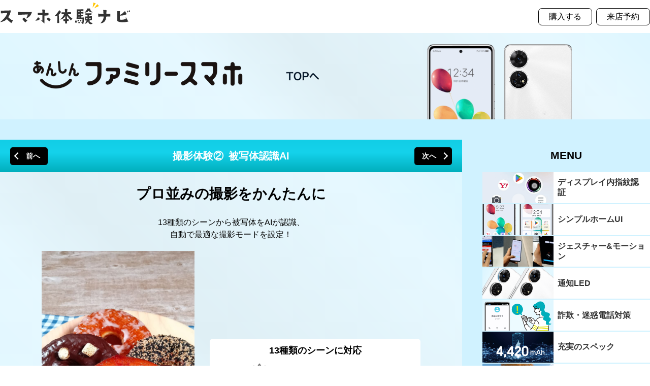

--- FILE ---
content_type: text/html; charset=utf-8
request_url: https://www.softbank.jp/mobile/special/smaho-taiken-navi/anshin-family-smaho/ai/
body_size: 4756
content:




<!-- LayoutBlank -->
<!DOCTYPE html>
<html lang="ja">
<head>
<!--=========== METADATA ============-->
<meta charset="utf-8">
<!--============ ↓編集可↓ =============-->
<title>撮影体験② 被写体認識AI | あんしんファミリースマホ | スマホ体験ナビ</title>
<meta name="description" content="プロ並みの撮影をかんたんに。あんしんファミリースマホの撮影体験② 被写体認識AIはこちら。">
<meta name="keywords" content="softbank,ソフトバンク,あんしんファミリースマホ,撮影体験,被写体認識AI">
<meta property="og:title" content="撮影体験② 被写体認識AI | あんしんファミリースマホ | スマホ体験ナビ">
<meta property="og:description" content="プロ並みの撮影をかんたんに。あんしんファミリースマホの撮影体験② 被写体認識AIはこちら。">
<meta property="og:image" content="https://www.softbank.jp/site/set/common/shared/img/icon_softbank.gif">
<meta name="viewport" content="width=device-width,initial-scale=1">
<!--============ ↑編集可↑ =============--> 
<!--============ ↓編集不可↓ =============-->
<meta property="og:type" content="article">
<meta property="og:site_name" content="ソフトバンク">
<meta property="fb:app_id" content="378662655513103">
<!--========== /METADATA ============-->
<link rel="shortcut icon" href="/site/set/common/p/img/favicon.ico">
<script type="text/javascript">var nowDate = (/\d{14}/.test('<!--#config timefmt="%Y%m%d%H%M%S"--><!--#echo var="DATE_LOCAL"-->'))? '<!--#config timefmt="%Y%m%d%H%M%S"--><!--#echo var="DATE_LOCAL"-->':(function(d){return [d.getFullYear(),('0'+(d.getMonth()+1)).slice(-2),('0'+d.getDate()).slice(-2),('0'+d.getHours()).slice(-2),('0'+d.getMinutes()).slice(-2),('0'+d.getSeconds()).slice(-2)].join('')})(new Date())</script>
<!--============ COMMON IMPORT =============-->
<!-- /site/design/parts/area/pc/common-code-special -->
<link rel="stylesheet" href="/site/set/common/p/css/normalize.css">
<link rel="stylesheet" href="/site/set/common/p/css/blank/rf2-style.css?20190525">
<link rel="stylesheet" href="/site/set/common/p/css/blank/rf2-header_footer.css?20180424">
<script>
!function(r){var s=' src="/site/set/common/src.js"',c=s.match(/^ src="(\/\/[^\/]+)/);Array.isArray(c)?r.CDN_FQDN=c[1]:r.CDN_FQDN=""}(window);
</script>
<!--[if lte IE 9]>
<link rel="stylesheet" href="/site/set/common/p/css/ie.css">
<script src="/site/set/common/p/js/html5shiv.js"></script>
<![endif]-->
<script src="/site/set/common/shared/js/jquery.min.js"></script>
<script src="/site/set/common/shared/js/mjl.js"></script>
<script src="/site/set/common/shared/js/global.js"></script>
<script src="/site/set/common/shared/js/plugins.js"></script>
<script src="/site/set/common/p/js/common.js"></script>
<script src="/site/set/common/p/js/faq_temp.js"></script>
<script src="/site/set/common/p/js/blank/common.js"></script>
<script src="/site/set/common/p/js/blank/rf2017-ph1-common.js?20190525"></script>
<!--=========== /COMMON IMPORT =============-->
<!--============ ↑編集不可↑ =============--> 
<!--============ ↓編集可↓ =============--> 
<!--============ LOCAL IMPORT =============--> 
<!-- 個別ファイル -->
<link rel="stylesheet" href="/mobile/set/data/special/smaho-taiken-navi/anshin-family-smaho/css/shared/style.css">
<script src="/mobile/set/data/special/smaho-taiken-navi/anshin-family-smaho/js/shared/velocity.min.js"></script> 
<style>
.main-contents {
  padding-top: 0;
}
.page-title span {
  display: block;
}
.scene{
  width: 80%;
  margin: 2rem auto 3rem;
  position: relative;
  text-align: center;
  font-weight: bold;
  font-size: 1.8rem;
}
.scene::before{
  content: "";
  display: block;
  padding-top: 175.2%;
}
.scene p{
  margin-bottom: 1rem;  
}
.scene > div{
  position: absolute;
  top: 0;
}
.scene1, .scene2, .scene3, .scene4{
  opacity: 0;  
}
  
.icon{
  background-color: #fff;
  border-radius: 6px;
  text-align: center;
  font-weight: bold;
  font-size: 1.8rem;
  padding-bottom: 1rem;
  margin-bottom: 1rem;
}
.icon p{padding: 1rem 0;}
  
.icon img{width: 90%;}
/* tablet */
@media screen and (min-width:640px) {
/* query end */
}
/* small pc */
@media screen and (min-width:960px) {
.page-title span {
  padding-left: 1rem;
  display: inline;
}
.txt1{
  text-align: center;  
}
.ai-wrap{
  width: 90%;
  margin: 2rem auto 0;
  display: flex;
  justify-content: center;
}
.scene{
  width: 40%;
  margin: 0;
  position: relative;
  text-align: center;
  font-weight: bold;
  font-size: 1.8rem;
}
.icon{
  width: 55%;
  margin: 0 ;
  margin-left: 3rem;
  align-self:center;
  
}
/* query end */
}
</style>
<!-- 個別ファイル --> 
<!--============ /LOCAL IMPORT =============--> 
<!--============ ↑編集可↑ =============--> 
<!--============ ↓編集不可↓ =============-->
</head>
<body>
<!--============ ↑編集不可↑ =============--> 
<!-- 本文ここから --> 
<!--============ ↓編集可↓ =============-->
<div class="stage">
  <div class="header">
    <div class="header-inner">
      <div class="navi-logo"> <a href="/mobile/special/smaho-taiken-navi/">
        <img src="/mobile/set/data/special/smaho-taiken-navi/anshin-family-smaho/img/shared/smaho_logo.svg" alt="スマホ体験ナビ">
        </a> </div>
  　
  <ul>
        <li><a href="https://www.softbank.jp/online-shop/special/products/lineup/smartphone/?agncyId=sbm" target="_blank" onclick="_ga.spotEvent('[MOBILE]_モバイル','スマホ体験ナビ','購入する')">購入する</a></li>
        <li><a href="https://www.softbank.jp/shop/search/?EasyRsvStep" target="_blank" onclick="_ga.spotEvent('[MOBILE]_モバイル','スマホ体験ナビ','来店予約')">来店予約</a></li>
    </ul>
    </div>
  </div>
  <!-- /header -->
  <div class="contents-banner"><a href="/mobile/special/smaho-taiken-navi/anshin-family-smaho/" class="inner">
    <picture>
      <source srcset="/mobile/set/data/special/smaho-taiken-navi/anshin-family-smaho/img/shared/bnr_header_pc_l.png" media="(min-width: 1280px)">
      <source srcset="/mobile/set/data/special/smaho-taiken-navi/anshin-family-smaho/img/shared/bnr_header_pc.png" media="(min-width: 960px)">
      <img src="/mobile/set/data/special/smaho-taiken-navi/anshin-family-smaho/img/shared/bnr_header.png" alt="あんしんファミリースマホ TOPへ" class="logo">
    </picture>
    </a></div>
  <div class="page-contents">
    <main class="main">
      <div class="page-head">
        <h1 class="page-title">撮影体験②<span>被写体認識AI</span></h1>
        <a href="/mobile/special/smaho-taiken-navi/anshin-family-smaho/service/" class="btn-next"><span>次へ</span></a><a href="/mobile/special/smaho-taiken-navi/anshin-family-smaho/camera/" class="btn-prev"><span>前へ</span></a></div>
      <!-- /page-head -->
      <div class="contents-block">
        <div class="content-name">
          <h2 class="page-heading">プロ並みの撮影をかんたんに</h2>
        </div>
        <div class="main-contents">
          <p class="txt1">13種類のシーンから被写体をAIが認識、<br>自動で最適な撮影モードを設定！</p>
          
          <div class="ai-wrap">
          <div class="scene">
            <div class="scene1">
              <img src="/mobile/set/data/special/smaho-taiken-navi/anshin-family-smaho/img/shared/ai/img1.jpg" alt="">
            </div>
            <div class="scene2">
              <img src="/mobile/set/data/special/smaho-taiken-navi/anshin-family-smaho/img/shared/ai/img2.jpg" alt="">
            </div>
            <div class="scene3">
              <img src="/mobile/set/data/special/smaho-taiken-navi/anshin-family-smaho/img/shared/ai/img3.jpg" alt="">
            </div>
            <div class="scene4">
              <img src="/mobile/set/data/special/smaho-taiken-navi/anshin-family-smaho/img/shared/ai/img4.jpg" alt="">
            </div>
          </div>
          
          <div class="icon">
            <p>13種類のシーンに対応</p>
            <img src="/mobile/set/data/special/smaho-taiken-navi/anshin-family-smaho/img/shared/ai/icon.png" alt="">
          </div>
          </div>  
            
          
        </div>
      </div>
  </main>
    <!-- /main -->
    <aside class="side-menu">
      <p class="menu-title">MENU</p>
      <ul class="contents-menu">
        <li><a href="/mobile/special/smaho-taiken-navi/anshin-family-smaho/boot/">
          <div class="thumbnail" style="background-image: url('/mobile/set/data/special/smaho-taiken-navi/anshin-family-smaho/img/shared/menu_img1.png')"></div>
          <p>ディスプレイ内指紋認証</p>
        </a></li>
        <li><a href="/mobile/special/smaho-taiken-navi/anshin-family-smaho/simple/">
          <div class="thumbnail" style="background-image: url('/mobile/set/data/special/smaho-taiken-navi/anshin-family-smaho/img/shared/menu_img2.png')"></div>
          <p>シンプルホームUI</p>
        </a></li>
        <li><a href="/mobile/special/smaho-taiken-navi/anshin-family-smaho/gesture/">
          <div class="thumbnail" style="background-image: url('/mobile/set/data/special/smaho-taiken-navi/anshin-family-smaho/img/shared/menu_img3.png')"></div>
          <p>ジェスチャー&amp;モーション</p>
        </a></li>
        <li><a href="/mobile/special/smaho-taiken-navi/anshin-family-smaho/led/">
          <div class="thumbnail" style="background-image: url('/mobile/set/data/special/smaho-taiken-navi/anshin-family-smaho/img/shared/menu_img4.png')"></div>
          <p>通知LED</p>
        </a></li>
        <li><a href="/mobile/special/smaho-taiken-navi/anshin-family-smaho/security/">
          <div class="thumbnail" style="background-image: url('/mobile/set/data/special/smaho-taiken-navi/anshin-family-smaho/img/shared/menu_img5.png')"></div>
          <p>詐欺・迷惑電話対策</p>
          </a></li>
        <li><a href="/mobile/special/smaho-taiken-navi/anshin-family-smaho/spec/">
          <div class="thumbnail" style="background-image: url('/mobile/set/data/special/smaho-taiken-navi/anshin-family-smaho/img/shared/menu_img6.png')"></div>
          <p>充実のスペック</p>
        </a></li>
        <li><a href="/mobile/special/smaho-taiken-navi/anshin-family-smaho/camera/">
          <div class="thumbnail" style="background-image: url('/mobile/set/data/special/smaho-taiken-navi/anshin-family-smaho/img/shared/menu_img7.png')"></div>
          <p>撮影体験①<br>多彩な撮影モード</p>
        </a></li>
        <li><a href="/mobile/special/smaho-taiken-navi/anshin-family-smaho/ai/">
          <div class="thumbnail" style="background-image: url('/mobile/set/data/special/smaho-taiken-navi/anshin-family-smaho/img/shared/menu_img8.png')"></div>
          <p>撮影体験②<br>被写体認識AI</p>
        </a></li>
        <li><a href="/mobile/special/smaho-taiken-navi/anshin-family-smaho/service/">
          <div class="thumbnail" style="background-image: url('/mobile/set/data/special/smaho-taiken-navi/anshin-family-smaho/img/shared/menu_img9.png')"></div>
          <p>みまもりサービス</p>
        </a></li>
        <li><a href="/mobile/special/smaho-taiken-navi/anshin-family-smaho/color/">
          <div class="thumbnail" style="background-image: url('/mobile/set/data/special/smaho-taiken-navi/anshin-family-smaho/img/shared/menu_img10.png')"></div>
          <p>カラーバリエーション</p>
        </a></li>
      </ul>
  </aside>
    <!-- /side-menu --> 
  </div>
  <!-- /page-contents -->
  <p class="bottom-btn"><a href="/mobile/special/smaho-taiken-navi/anshin-family-smaho/" class="return-top"><span>製品TOPへ</span></a></p>
  <footer class="sb-footer">
    <p class="footer-logo"><a href="/" target="_blank">
      <img src="/mobile/set/data/special/smaho-taiken-navi/anshin-family-smaho/img/shared/logo_softbank.svg" alt="SoftBank">
      </a></p>
    <p class="copyright">&copy; SoftBank Corp. All Rights Reserved.</p>
</footer>
  <!-- /footer --> 
</div>
<!-- /stage --> 
<script>
$(function(){
//アニメーション
$('.main-contents')
  .velocity({ opacity: 0,translateY: "0" },{ duration: 0 })
  .velocity({ opacity: 1,translateY: "0" },{ duration: 600, delay: 200, complete: loopanime });
$('.icon')
  .velocity({ opacity: 0,translateY: "0" },{ duration: 0 })
  .velocity({ opacity: 1,translateY: "0" },{ duration: 600, delay: 800});
function loopanime() {
  $('.scene1')
  .velocity({ opacity: 0,translateY: "0px" },{ duration: 0 })
  .velocity({ opacity: 1,translateY: "0px" },{ duration: 600 })
  .velocity({ opacity: 0,translateY: "0" },{ duration: 600, delay: 2000 });
  $('.scene2')
  .velocity({ opacity: 0,translateY: "0px" },{ duration: 0 })
  .velocity({ opacity: 1,translateY: "0" },{ duration: 600, delay: 3000 })
  .velocity({ opacity: 0,translateY: "0" },{ duration: 600, delay: 2000 });
  $('.scene3')
  .velocity({ opacity: 0,translateY: "0px" },{ duration: 0 })
  .velocity({ opacity: 1,translateY: "0" },{ duration: 600, delay: 6000 })
  .velocity({ opacity: 0,translateY: "0" },{ duration: 600, delay: 2000 });
  $('.scene4')
  .velocity({ opacity: 0,translateY: "0px" },{ duration: 0 })
  .velocity({ opacity: 1,translateY: "0" },{ duration: 600, delay: 9000 })
  .velocity({ opacity: 0,translateY: "0" },{ duration: 600, delay: 2000, complete: loopanime});
}
});
</script>
<!--============ ↑編集可↑ =============--> 
<!-- 本文ここまで --> 
<!-- include start name=ja/mobile/design/parts/common/pc/code_footer --> 
<!-- --> 
<!-- SiteCatalyst code
Copyright 1997-2008 Omniture, Inc. More info available at
http://www.omniture.com -->
<script language="JavaScript" type="text/javascript" src="/mobile/set/common/p/js/site_catalyst/s_code.js"></script>
<script language="JavaScript" type="text/javascript" src="/mobile/set/common/p/js/site_catalyst/s_code_signal.js"></script>
<!-- End SiteCatalyst code. -->
<!-- Y! Tag 2013/06/17 --> 
<script type="text/javascript">
  (function () {
    var tagjs = document.createElement("script");
    var s = document.getElementsByTagName("script")[0];
    tagjs.async = true;
    tagjs.src = "//s.yjtag.jp/tag.js#site=pqAkEhi";
    s.parentNode.insertBefore(tagjs, s);
  }());
</script>
<noscript>
<iframe src="//s.thebrighttag.com/iframe?c=pqAkEhi" width="1" height="1" frameborder="0" scrolling="no" marginheight="0" marginwidth="0"></iframe>
</noscript>
<!-- End Y! Tag --> 
<!-- include end   name=ja/mobile/design/parts/common/pc/code_footer --> 
<!-- Google Tag Manager -->
<noscript>
<iframe src="//www.googletagmanager.com/ns.html?id=GTM-BMSW"
height="0" width="0" style="display:none;visibility:hidden"></iframe>
</noscript>
<script>
try{
    if (navigator.appVersion.toLowerCase().indexOf("msie 6.")==-1) {
(function(w,d,s,l,i){w[l]=w[l]||[];w[l].push({'gtm.start':
new Date().getTime(),event:'gtm.js'});var f=d.getElementsByTagName(s)[0],
j=d.createElement(s),dl=l!='dataLayer'?'&l='+l:'';j.async=true;j.src=
'//www.googletagmanager.com/gtm.js?id='+i+dl;f.parentNode.insertBefore(j,f);
})(window,document,'script','dataLayer','GTM-BMSW');
  }
}catch(e){
}
</script> 
<!-- End Google Tag Manager --> 
<!--========== /FOOTER =================================--> 
<!--============ ↑編集不可↑ =============-->
</body>
</html>


--- FILE ---
content_type: text/css
request_url: https://www.softbank.jp/site/set/common/p/css/blank/rf2-header_footer.css?20180424
body_size: 288
content:
.deviceswitcher{width:100%;padding:41px 0 40px 0;background:#f4f5f6}.deviceswitcher-dlist{width:950px;margin:0 auto}.deviceswitcher-title{font-size:20px;line-height:1;text-align:center}.deviceswitcher-list{width:560px;margin:18px auto 0 auto;overflow:hidden;box-sizing:border-box;border-radius:50px;background:#ffffff;border:2px solid #d8dadc;display:table;vertical-align:middle;text-align:center}.deviceswitcher-list li{display:table-cell;width:278px;height:58px;padding:0px;font-size:20px;line-height:1;color:#ffffff;background:#cccfd4;border-radius:50px 50px 50px 50px}.deviceswitcher-list li:first-child{background:#ffffff;border-radius:0}.deviceswitcher-list li button{display:block;box-sizing:border-box;width:100%;height:100%;padding:2px 0 0 0;border:none;outline:none;font-size:20px;line-height:1;color:#006699;text-decoration:none;background:#ffffff}.deviceswitcher-list li button:hover,.deviceswitcher-list li button:focus{text-decoration:underline}


--- FILE ---
content_type: text/css
request_url: https://www.softbank.jp/mobile/set/data/special/smaho-taiken-navi/anshin-family-smaho/css/shared/style.css
body_size: 5752
content:
@charset "UTF-8";
/* -----------------------------------------
 Reset
------------------------------------------- */
html, body, div, span, object, iframe, h1, h2, h3, h4, h5, h6, p, blockquote, pre, abbr, address, cite, code, del, dfn, em, img, ins, kbd, q, samp, small, strong, sub, sup, var, b, i, dl, dt, dd, ol, ul, li, fieldset, form, label, legend, table, caption, tbody, tfoot, thead, tr, th, td, article, aside, canvas, details, figcaption, figure, footer, header, hgroup, menu, nav, section, summary, time, mark, audio, video {
  margin: 0;
  padding: 0;
  border: 0;
  outline: 0;
  font-size: 100%;
  vertical-align: baseline;
  background: transparent;
}
article, aside, details, figcaption, figure, footer, header, hgroup, menu, nav, section {
  display: block;
}
ul,ol{
  list-style: none;
}
blockquote, q {
  quotes: none;
}
blockquote:before, blockquote:after, q:before, q:after {
  content: '';
  content: none;
}
em {
  font-style: normal;
}
a {
  margin: 0;
  padding: 0;
  vertical-align: baseline;
  background: transparent;
  -webkit-tap-highlight-color:rgba(0,0,0,.0);/*透明*/
}
a:focus, *:focus { outline:none; }
div{
  -webkit-tap-highlight-color:rgba(0,0,0,.0);/*透明*/
}
table {
  border-collapse: collapse;
  border-spacing: 0;
}
hr {
  display: block;
  height: 1px;
  border: 0;
  border-top: 1px solid #ddd;
  margin: .8rem 0;
  padding: 0;
}
input, select {
  vertical-align: middle;
}
.nowrap {
  white-space: nowrap;
}
.hidden{
  overflow: hidden;
}
sup {
  position: relative;
  top: 0.3em;
  vertical-align: top;
  font-size: 70%;
}
.shadow{
  text-shadow: 0 0 20px black,2px 2px 10px black;
}
*, :after, :before {
  box-sizing: border-box;
}

/* -----------------------------------------
 基本
------------------------------------------- */
html {
  font-size: calc(100vw/39);
}
body {
  line-height: 1.5;
  color: #fff;
  background: #fff;
  font-size: 1.6rem;
  font-family: "游ゴシック体", YuGothic, "游ゴシック Medium", "Yu Gothic Medium", "游ゴシック", "Yu Gothic", "ヒラギノ角ゴ ProN", "Hiragino Kaku Gothic ProN", "メイリオ", Meiryo, sans-serif;
  -webkit-text-size-adjust: 100%;
}
img {
  max-width: 100%;
  vertical-align: top;
}
.opa0{ opacity: 0 }
.shadow{
  text-shadow: 3px 3px 1px rgba(0,0,0,0.3);
}
/* -----------------------------------------
 レイアウト
------------------------------------------- */
.stage{
  position: relative;
  color: #000;
  background: #D0F2FF;
}
.main {
  margin: 0 auto;
}
.stage p {
  line-height: 1.5;
}
.page-contents.home {
  padding: 2.4rem 2rem;
}

/* -----------------------------------------
 その他 UI
------------------------------------------- */
/*ユーザーセレクト none */
img, h1, div, p, a{
  -moz-user-select: none;
  -webkit-user-select: none;
  -ms-user-select: none;
}

/* -----------------------------------------
 文字装飾
------------------------------------------- */
.white{
  color: #fff;
}
.bold {
  font-weight: bold;
}
.red{
  color: #E94235;
}
.comment{
  font-size: 1.2rem;
}
.normal {
  font-weight: normal;
}
.txt-center {
  text-align: center;
}
.txt-right {
  text-align: right;
}
.txt-left {
  text-align: left;
}
.block{
  display: block;
}
.posabs{
  position: absolute;
}
.fs60 {
  font-size: 6rem !important;
}
.fs56 {
  font-size: 5.6rem !important;
}
.fs52 {
  font-size: 5.2rem !important;
}
.fs48 {
  font-size: 4.8rem !important;
}
.fs44 {
  font-size: 4.4rem !important;
}
.fs40 {
  font-size: 4rem !important;
}
.fs36 {
  font-size: 3.6rem !important;
}
.fs32 {
  font-size: 3.2rem !important;
}
.fs30 {
  font-size: 3rem !important;
}
.fs28 {
  font-size: 2.8rem !important;
}
.fs24 {
  font-size: 2.4rem !important;
}
.fs21 {
  font-size: 2.1rem !important;
}
.fs18 {
  font-size: 1.8rem !important;
}
.fs16 {
  font-size: 1.6rem !important;
}
.fs14 {
  font-size: 1.4rem !important;
}
.fs12 {
  font-size: 1.2rem !important;
}
.fs10 {
  font-size: 1rem !important;
}
.mb0 {
  margin-bottom: 0;
}
.mb5 {
  margin-bottom: .5rem;
}
.mb10 {
  margin-bottom: 1rem;
}
.mb15 {
  margin-bottom: 1.5rem;
}
.mb20 {
  margin-bottom: 2rem;
}
.mb25 {
  margin-bottom: 2.5rem;
}
.mb30 {
  margin-bottom: 3rem;
}
.mb40 {
  margin-bottom: 4rem;
}
.mb50 {
  margin-bottom: 5rem;
}
.mb60 {
  margin-bottom: 6rem;
}
.mb1e {
  margin-bottom: 1em;
}
.mb2e {
  margin-bottom: 2em;
}
.mt30 {
  margin-top: 3rem;
}
.mt1e {
  margin-top: 1em;
}
.ml10 {
  margin-left: 1rem;
}
.mr10 {
  margin-right: 1rem;
}
.mr20 {
  margin-right: 2rem;
}
.pt40 {
  padding-top: 4rem;
}
.pt0 {
  padding-top: 0;
}
.pr15 {
  padding-right: 1.5rem;
}
.pl10 {
  padding-left: 1rem;
}
.pl15 {
  padding-left: 1.5rem;
}

/* -----------------------------------------
 共通
------------------------------------------- */
a:link {
  color: #fff;
  text-decoration: none;
}
a:visited {
  color: #fff;
  text-decoration: underline;
}
a:active {
  color: #eee;
  text-decoration: none;
}
/* Clear Fix */
.cf:after {
  content: "";
  display: block;
  clear: both;
}
/* disc */
ul.disc li {
  position: relative;
  padding-left: 1.3em;
}
ul.disc li + li {
  margin-top: .3em;
}
ul.disc li::before {
  content: "";
  position: absolute;
  width: .5rem;
  height: .5rem;
  background: #198AA5;
  border-radius: 50%;
  left: .3em;
  top: .5em;
}
/* display */
@media screen and (min-width:1280px) {
  .hide-pc-l {
    display: none;
  }
}
@media screen and (min-width:960px) {
  .hide-pc.show-tb {
    display: none;
  }
}
@media screen and (max-width:959px) {
  .hide-pc.show-tb {
    display: inline-block;
  }
}
@media screen and (min-width:640px) {
  .hide-pc {
    display: none;
  }
}
@media screen and (max-width:639px) {
  .hide-sp {
    display: none;
  }
}
/* -----------------------------------------
 ボタン
------------------------------------------- */
.btn-text {
  margin-bottom: 1.8rem;
  color: #652A96;
  line-height: 1.3;
  font-weight: bold;
  font-size: 1.8rem;
  text-align: center;
}
.btn-top-txt {
  margin-bottom: 1rem;
  color: #133D3E;
  font-size: 1.8rem;
  font-weight: bold;
  text-align: center;
}
.photo-link-wrap {
  max-width: 32rem;
  margin: 0 auto;
}
.photo-link-btn {
  display: block;
  padding: 1.5rem 1.4rem;
  color: #133D3E !important;
  font-weight: bold;
  font-size: 1.8rem;
  border-radius: .7rem;
  text-align: center;
  background: #FFF500;
}
.btn{
  background-color: #4285F4;
  color: #fff;
  padding: .75em 1em;
  display: inline-block;
  border-radius: .3em;
  line-height: 1;
}
.btn2{
  padding: .75em 1em;
  display: inline-block;
  border-radius: .5em;
  line-height: 1;
  color: #fff;
  border: 2px solid #fff;
}
.btn.red{
  background-color: #E94235;
}
.btn.yellow{
  background-color: #FABB05;
}
.btn.gray{
  background-color: #666;
}
/* -----------------------------------------
 ヘッダー
------------------------------------------- */
.header{
  background-color: #fff;
}
.header-inner{
  width: 100%;
  padding: 0 1rem;
  margin: inherit;
  display: flex;
  justify-content:space-between;
}
.navi-logo {
  position: relative;
  padding: .5rem 0 1.1rem;
  background-color: #fff;
  width: 36.41%;
}
.navi-logo img {
  display: block;
}
.header-inner ul{
  flex: 1;
  display: flex;
  justify-content:flex-end;
  align-items: center;
}
.header-inner ul li + li{
  margin-left: .6rem;
}
.header-inner ul li a{
  color: #000;
  margin-left: auto;
  justify-content: center;
  box-sizing: border-box;
  align-items: center;
  display: flex;
  padding: .2rem 1rem;
  font-size: 13px;
  border: 1px solid #000;
  border-radius: 7px;
}
.contents-banner {
  position: relative;
  margin: 0 auto;
  background: linear-gradient(45deg, #DDF6FF 0%, #E6F8FF 35%,#DFEFF5 50%,#E6F8FF 85%, #DDF6FF 100%);
}
.contents-banner .inner {
  display: block;
  position: relative;
}
.contents-banner .logo{
  width: 100%;
}
.contents-banner .bnr-logo {
  position: absolute;
  top: 31.55%;
  left: 7.69%;
  width: 54.61%;
}
.contents-banner .bnr-text {
  position: absolute;
  top: 66.5%;
  left: 10.51%;
  width: 39.48%;
}

/* -----------------------------------------
 メニュー
------------------------------------------- */
.menu{
  padding: 1.2rem 1.4rem;
}
.menu-text{
  display: flex;
  width: 100%;
}
.menu-text li{
  flex: 1;
}
.menu-text li:not(:first-child){
  margin-left: 1rem;
}
.menu-text li a{
  display: flex;
  justify-content: center;
  align-items: center;
  padding: .7em 0;
  border-radius: .5rem;
  line-height: 1.3;
  color: #fff;
  font-size: 1.5rem;
  font-weight: bold;
  text-align: center;
  background-color: #652A96;
}
.menu-text li a.current{
  color: #000;
  background-color: #fff;
}
/* sub-menu-text */
.sub-menu-text{
  display: flex;
  justify-content: space-between;
  width: 100%;
}
.sub-menu-text li a{
  display: inline-block;
  padding: 1.2em .1em 0;
  line-height: 1.3;
  color: #B7BBBE;
  font-size: 1.4rem;
  font-weight: bold;
  text-align: center;
}
.sub-menu-text li a span {
  display: inline-block;
  padding: .2em 0;
  border-bottom: .1rem solid transparent;
}
.sub-menu-text li a.current span {
  color: #fff;
  border-bottom-color: #fff;
}
.sub-menu-text.center-mode {
  justify-content: center;
}
.sub-menu-text.center-mode li:not(:first-child) {
  margin-left: 2rem;
}

/* bnr-goa */
.bnr-goa {
  width: 80%;
  max-width: 48rem;
  margin: 2em auto 0;
  text-align: center;
}
.bnr-goa a {
  display: block;
  overflow: hidden;
  border-radius: 0.5em;
}

/* -----------------------------------------
 フッター
------------------------------------------- */
.sb-footer{
  padding: 3.5rem 0 3rem;
  text-align: center;
  background-color: #fff;
}
.sb-footer .footer-logo {
  max-width: 12.3rem;
  margin: 0 auto 3.2rem;
}
.sb-footer .footer-logo img {
  width: 100%;
}
.sb-footer .copyright {
  color: #707070;
  font-size: 1.2rem;
}

/* -----------------------------------------
 コンテンツ
------------------------------------------- */
.contents-block {
  overflow: hidden;
  color: #000;
  background: linear-gradient(45deg, #DDF6FF 0%, #E6F8FF 35%,#DFEFF5 50%,#E6F8FF 85%, #DDF6FF 100%);
}
.contents-block p{
  color: #000;
}
.menu + .contents-block {
  padding-top: 0;
}
.page-head {
  display: flex;
  justify-content: center;
  align-items: center;
  position: relative;
  min-height: 6.4rem;
  padding: 1rem 8.7rem;
  font-size: 1.6rem;
  font-weight: bold;
  text-align: left;
  background: linear-gradient(0deg, #00AEBC 0%, #15D2EB 60%, #12CEE6 100%);
  color:#fff;
}
.page-head .page-title {
  line-height: 1.3;
  text-align: center;
}
.page-head [class*="btn-"] {
  display: flex;
  align-items: center;
  position: absolute;
  top: 0;
  height: 100%;
  margin: auto;
  font-size: 1.6rem;
}
.page-head .btn-prev {
  left: 0;
  padding-left: 1.2rem;
}
.page-head .btn-next {
  right: 0;
  padding-right: 1.2rem;
}
.page-head [class*="btn-"] span {
  display: inline-block;
  position: relative;
  padding: .4em .8em;
  border-radius: .5rem;
  font-size: 1.2rem;
  background-color: #000;
  color: #fff;
}
.page-head .btn-prev span {
  padding-left: 2.2em;
}
.page-head .btn-next span {
  padding-right: 2.2em;
}
.page-head [class*="btn-"] span::before {
  content: "";
  display: inline-block;
  position: absolute;
  top: 0;
  bottom: 0;
  width: 1rem;
  height: 1rem;
  margin: auto;
  transform: rotate(45deg);
}
.page-head .btn-prev span::before {
  left: 1rem;
  border-bottom: .2rem solid #fff;
  border-left: .2rem solid #fff;
}
.page-head .btn-next span::before {
  right: 1rem;
  border-top: .2rem solid #fff;
  border-right: .2rem solid #fff;
}
.page-heading {
  padding: 1em 0;
  color: #000;
  font-size: 2.1rem;
  font-weight: bold;
  text-align: center;
}
.main-text {
  margin-bottom: 1.3em;
  font-size: 1.6rem;
}
.main-contents {
  position: relative;
  padding: 0 1.8rem 1.8rem;
  color: #000;
}
.main-heading {
  margin-bottom: 2rem;
  line-height: 1.3;
  color: #652A96;
  font-weight: bold;
  font-size: 2.4rem;
  text-align: center;
}
.main-sub-heading {
  margin-bottom: 2rem;
  padding: .35em .5em;
  border-radius: .7rem;
  color: #652A96;
  font-weight: bold;
  font-size: 2.1rem;
  text-align: center;
  background-color: #fff;
}
/* contents-menu */
.side-menu {
  padding: 2.4rem 2rem;
}
.menu-title {
  margin-bottom: 1.8rem;
  font-size: 2.1rem;
  font-weight: bold;
  text-align: center;
}
.contents-menu {
  display: flex;
  flex-wrap: wrap;
  margin: 0 auto;
}
.contents-menu li {
  width: calc((100% - 1.2rem) / 2);
}
.contents-menu li:nth-child(even) {
  margin-left: 1.2rem;
}
.contents-menu li:nth-of-type(n+3) {
  margin-top: 1.2rem;
}
.contents-menu li a {
  display: block;
  width: 100%;
  height: 100%;
  border-radius: .5rem;
  overflow: hidden;
  color: #333;
  line-height: 1.3;
  font-size: 1.4rem;
  font-weight: bold;
  text-align: center;
  background-color: #fff;
}
.contents-menu .thumbnail {
  position: relative;
  background-repeat: no-repeat;
  background-position: 50% 50%;
  background-size: cover;
}
.contents-menu .thumbnail::before {
  content: "";
  display: block;
  padding-top: 36.47%;
}
.contents-menu p {
  display: flex;
  justify-content: center;
  align-items: center;
  min-height: 3.6em;
  padding: .5em 0;
  line-height: 1.3;
  background-color: #FFFFFF;
}
.bottom-btn {
  margin-top: .4rem;
  margin-bottom: 2.8rem;
  text-align: center; 
}
a.return-top {
  display: inline-block;
  padding: .5em .8em;
  border-radius: .5rem;
  font-weight: bold;
  font-size: 1.5rem;
  background-color: #fff;
  color: #000;
}
a.return-top span {
  display: inline-block;
  position: relative;
  padding-left: 2rem;
}
a.return-top span::before {
  content: "";
  display: inline-block;
  position: absolute;
  top: 0;
  bottom: 0;
  left: 0;
  width: 1rem;
  height: 1rem;
  margin: auto;
  border-bottom: .2rem solid #000;
  border-left: .2rem solid #000;
  transform: rotate(45deg);
}
.main-photo{
  background-position: 50% 50%;
  background-repeat: no-repeat;
  background-size: cover;
}
.main-photo::before{
  content: "";
  display: block;
  padding-top: 89%;
}
.label-block {
  margin-top: -.5rem;
  margin-bottom: 2rem;
  text-align: center;
}
.label {
  display: inline-block;
  padding: .3em .5em;
  border: .2rem solid #133D3E;
  border-radius: .4rem;
  line-height: 1.3;
  color: #133D3E;
  font-weight: bold;
  font-size: 1.4rem;
  text-align: center;
}
@-webkit-keyframes modalCtFadeIn {
  from {
    opacity: 0;
    -webkit-transform: translate3d(0, 5rem, 0);
    transform: translate3d(0, 5rem, 0)
  }

  to {
    opacity: 1;
    -webkit-transform: translate3d(0, 0, 0);
    transform: translate3d(0, 0, 0)
  }
}

@keyframes modalCtFadeIn {
  from {
    opacity: 0;
    -webkit-transform: translate3d(0, 5rem, 0);
    transform: translate3d(0, 5rem, 0)
  }

  to {
    opacity: 1;
    -webkit-transform: translate3d(0, 0, 0);
    transform: translate3d(0, 0, 0)
  }
}
/* -----------------------------------------
 modal
------------------------------------------- */
.modal {
  display: none;
  position: fixed;
  top: 0;
  left: 0;
  width: 100%;
  height: 100%;
  z-index: 1000;
}
.modal.is-open {
  display: block;
}
.modal-overlay {
  position: absolute;
  top: 0;
  left: 0;
  width: 100%;
  height: 100%;
/*  background-color: rgba(80,80,80,.8);*/
  visibility: hidden;
  opacity: 0;
  -webkit-animation: modalOvFadeIn 600ms cubic-bezier(.23, 1, .32, 1);
  animation: modalOvFadeIn 600ms cubic-bezier(.23, 1, .32, 1);
}
.modal.is-open .modal-overlay {
  visibility: visible;
  opacity: 1;
}
.modal-content {
  position: absolute;
  top: 145px;
  right: 0;
  bottom: 0;
  left: 0;
  margin: auto;
  width: 980px;
  height: 554px;
  padding: 0px;
/*  border: 4px solid #fff;*/
  border-radius: 20px;
  background-color: #fff;
  -webkit-animation: modalCtFadeIn 1000ms cubic-bezier(.23, 1, .32, 1);
  animation: modalCtFadeIn 1000ms cubic-bezier(.23, 1, .32, 1);
  box-sizing: border-box;
}
.modal.is-open .modal-content {
  transform: translateY(0); 
}
.modal-close {
  position: absolute;
  top: -27px;
  right: -20px;
  width: 54px;
  height: 54px;
  background: #000;
  border-radius: 50%;
  border: #fff 1px solid;
}
.modal-close.is-hide {
  display: none;
}
.modal-close::before,
.modal-close::after {
  content: '';
  display: block;
  position: absolute;
  top: 0;
  right: 0;
  bottom: 0;
  left: 0;
  margin: auto;
  width: 2px;
  height: 32px;
  background-color: #fff;
}
.modal-close::before {
  transform: rotate(45deg);
}
.modal-close::after {
  transform: rotate(-45deg);
}
@-webkit-keyframes modalCtFadeIn {
  from {
      opacity: 0;
      -webkit-transform: translate3d(0, 5rem, 0);
      transform:translate3d(0, 5rem, 0)
  }
  to {
      opacity: 1;
      -webkit-transform: translate3d(0, 0, 0);
      transform:translate3d(0, 0, 0)
  }
}
@keyframes modalCtFadeIn {
  from {
      opacity: 0;
      -webkit-transform: translate3d(0, 5rem, 0);
      transform:translate3d(0, 5rem, 0)
  }
  to {
      opacity: 1;
      -webkit-transform: translate3d(0, 0, 0);
      transform: translate3d(0, 0, 0)
  }
}

/* -----------------------------------------
 レスポンシブ設定
------------------------------------------- */
/* tablet */
@media screen and (min-width:640px) {
  html {
    font-size: 62.5%;
    font-size: calc(1em*.625);
  }
  .header-inner{
    margin: 0 auto;
    padding: 0 2rem;
  }
  .header-inner ul li + li {
    margin-left: .8rem;
  }
  .header-inner ul li a{
    padding: .4rem 2rem;
    font-size: 16px;
  }
  .navi-logo {
    width: 36.41%;
    padding: .5rem 0 1.7rem;
  }
  .page-head {
    font-size: 1.8rem;
  }
  .page-head [class*="btn-"] span {
    font-size: 1.3rem;
  }
  .page-contents.home {
    padding: 3.6rem 4rem;
  }
  .side-menu {
    padding: 3.6rem 4rem;
  }
  .contents-menu li {
    width: calc((100% - 2.4rem) / 3);
    margin-left: 1.2rem;
  }
  .contents-menu li:nth-child(2n) {
    margin-left: 1.2rem;
  }
  .contents-menu li:nth-child(3n+1) {
    margin-left: 0;
  }
  .contents-menu li:nth-of-type(n+3) {
    margin-top: 0;
  }
  .contents-menu li:nth-of-type(n+4) {
    margin-top: 1.2rem;
  }
  .contents-menu li a {
    font-size: 1.6rem;
  }
  .main-contents {
    padding: 3.6rem 3.6rem;
  }
  .main-text {
    text-align: center;
  }
  .page-heading {
    font-size: 2.4rem;
  }
  .page-head .btn-prev {
    padding-left: 2rem;
  }
  .page-head .btn-next {
    padding-right: 2rem;
  }
}
/* small pc */
@media screen and (min-width:960px) {
  .header-inner{
    max-width: 96rem;
    margin: 0 auto;
    padding: 0;
  }
  .page-contents.home {
    padding-bottom: 4rem;
  }
  .bottom-btn {
    margin-top: 4rem;
    margin-bottom: 6rem;
  }
  .btn-index{
    margin-top: 0;
    margin-bottom: 6rem;
  }
  .main {
    max-width: 96rem;
  }
  .page-contents.home {
    padding: 3.6rem 6rem;
  }
  .main-contents {
    padding: 4.6rem 3.6rem;
  }
  .main-text {
    font-size: 1.8rem;
  }
  .contents-banner {
    margin-bottom: 4rem;
  }
  .contents-banner .inner {
    max-width: 96rem;
    margin: 0 auto;
  }
  .main-photo::before {
    padding-top: 73.86%;
  }
  .contents-menu {
    max-width: 96rem;
  }
  .contents-menu li {
    width: calc((100% - 6rem) / 4);
    margin-left: 2rem;
  }
  .contents-menu li:nth-child(2n) {
    margin-left: 2rem;
  }
  .contents-menu li:nth-child(3n+1) {
    margin-left: 2rem;
  }
  .contents-menu li:nth-child(4n+1) {
    margin-left: 0;
  }
  .contents-menu li:nth-of-type(n+4) {
    margin-top: 0;
  }
  .contents-menu li:nth-of-type(n+5) {
    margin-top: 2rem;
  }
  .contents-menu li a {
    font-size: 1.6rem;
  }
  .page-head {
    font-size: 2rem;
  }
  .page-head [class*="btn-"] span {
    padding: .5em 1.1em;
    font-size: 1.4rem;
  }
  .page-head .btn-prev span {
    padding-left: 2.2em;
  }
  .page-head .btn-next span {
    padding-right: 2.2em;
  }
  .page-heading {
    padding: .8em 0;
    font-size: 2.8rem;
  }
}
/* large pc */
@media screen and (min-width:1280px) {
  .header-inner{
    max-width: 128rem;
    margin: 0 auto;
  }
  .contents-banner {
    margin-bottom: 4rem;
  }
  .contents-banner .inner {
    max-width: 128rem;
  }
  .page-contents {
    display: flex;
    max-width: 128rem;
    margin: 0 auto;
  }
  .main {
    flex-grow: 1;
    flex-basis: 0;
    max-width: none;
    margin: 0;
    padding-right: 0;
    padding-left: 0;
  }
  .page-contents.home {
    padding: 0 3.6rem 6rem;
  }
  .side-menu {
    width: 33rem;
    height: 100%;
    margin-left: 4rem;
    padding: 1.5rem 0 0;
  }
  .side-menu .contents-menu {
    display: block;
  }
  .side-menu .contents-menu li {
    width: auto;
    margin-left: 0;
  }
  .side-menu .contents-menu li:nth-child(2n) {
    margin-left: 0;
  }
  .side-menu .contents-menu li:nth-child(3n+1) {
    margin-left: 0;
  }
  .side-menu .contents-menu li:nth-of-type(n+2) {
    margin-top: .2rem;
  }
  .side-menu .contents-menu li a {
    display: flex;
    width: 100%;
    border-radius: 0;
  }
  .side-menu .contents-menu .thumbnail {
    width: 14rem;
  }
  .side-menu .contents-menu p {
    flex-grow: 1;
    flex-basis: 0;
    justify-content: flex-start;
    min-height: 3.8em;
    padding: .5em .5em;
    font-size: 1.6rem;
    text-align: left;
  }
  .bottom-btn {
    margin-top: 6rem;
  }
  .btn-index{
    margin-top: 0;
  }
  /* home */
  .home .contents-menu {
    max-width: 128rem;
  }
  .home .contents-menu p {
    min-height: 4em;
    padding: .7em .5em;
  }
}

--- FILE ---
content_type: image/svg+xml
request_url: https://www.softbank.jp/mobile/set/data/special/smaho-taiken-navi/anshin-family-smaho/img/shared/logo_softbank.svg
body_size: 1700
content:
<svg xmlns="http://www.w3.org/2000/svg" width="122.953" height="18" viewBox="0 0 122.953 18">
  <g id="logo-sb-2019-rf2" transform="translate(-39.36 -39.58)">
    <path id="パス_1" data-name="パス 1" d="M39.36,39.58H63.773v6H39.36Zm0,12H63.773v6H39.36Z" fill="#b7bbbe"/>
    <path id="パス_2" data-name="パス 2" d="M161.635,43.884c-.513-2.515-1.052-3.369-3.933-3.369a4.4,4.4,0,0,0-2.906.927,2.277,2.277,0,0,0-.854,1.855,2.978,2.978,0,0,0,.832,1.956,13.014,13.014,0,0,0,3.1,1.928c1.906.975,3.346,1.539,4.395,2.735a4.63,4.63,0,0,1,1.026,2.884,4.217,4.217,0,0,1-1.37,3.248,7.039,7.039,0,0,1-4.812,1.539,14.3,14.3,0,0,1-4.564-.832,23.935,23.935,0,0,0-.806-3.614l.854-.22c.781,3,2.148,3.738,4.736,3.738a4.818,4.818,0,0,0,2.932-.9,3.117,3.117,0,0,0,1.246-2.54,3.048,3.048,0,0,0-.781-2.174,10.971,10.971,0,0,0-3.515-2.219c-1.491-.758-3.541-1.858-4.248-2.859a4.11,4.11,0,0,1-.733-2.345,3.544,3.544,0,0,1,1.466-2.881,6.583,6.583,0,0,1,4.127-1.147,10.842,10.842,0,0,1,4.079.682c.144,1,.366,2.32.586,3.42l-.854.192Zm5.4,7.84a6.255,6.255,0,0,1,1-3.955,3.3,3.3,0,0,1,4.787,0,6.256,6.256,0,0,1,1,3.955,6.4,6.4,0,0,1-1.023,4.006,3.242,3.242,0,0,1-4.733,0A6.355,6.355,0,0,1,167.031,51.723Zm-1.759-.025c0,2.221.586,3.687,1.536,4.592a6,6,0,0,0,7.327-.048c.927-.9,1.488-2.343,1.488-4.542a6.008,6.008,0,0,0-1.488-4.37,5.735,5.735,0,0,0-7.349-.025A5.967,5.967,0,0,0,165.272,51.7Zm13.619-4.663h-1.807v-.781h1.807V44.715a4.687,4.687,0,0,1,1.173-3.445,3.84,3.84,0,0,1,4.564-.366,2.051,2.051,0,0,1,1.052,1.514c0,.491-.245.758-.685.758-.586,0-.8-.513-1.074-1.052s-.586-1.049-1.345-1.049a1.578,1.578,0,0,0-1.221.538,4.755,4.755,0,0,0-.778,3.2v1.441h3.1v.781h-3.1v7.984c0,1.466.1,1.61,1.928,1.61v.612h-5.447v-.612c1.708,0,1.832-.169,1.832-1.66Z" transform="translate(-80.699 -0.007)"/>
    <path id="パス_3" data-name="パス 3" d="M268.76,47.326c1.539-.147,2.594-.733,2.909-3.3h.609v3.078h2.588v.781h-2.588v7.888c0,1.147.341,1.734,1.2,1.734a2.416,2.416,0,0,0,1.514-.561l.392.536a3.437,3.437,0,0,1-2.393.882,2.2,2.2,0,0,1-2.391-2.492V47.89h-1.832v-.564Zm11.764-4.761c0-.657.1-.854.733-.854h2.32a5.383,5.383,0,0,1,3.493.953,3.122,3.122,0,0,1,.953,2.224A3.215,3.215,0,0,1,286.9,47.5a6.138,6.138,0,0,1-3.933,1.052h-2.441V42.564Zm-1.807,12.968c0,1.731-.147,1.855-1.976,1.855v.708H284.7c2.54,0,3.981-.586,4.933-1.514A4.523,4.523,0,0,0,291,53.212a3.72,3.72,0,0,0-1.565-3,6.961,6.961,0,0,0-4.051-1.271v-.051a6,6,0,0,0,3.3-1.364,3.726,3.726,0,0,0,1.221-2.811,3.4,3.4,0,0,0-1.562-2.856c-1.319-.882-2.785-1.077-5.032-1.077h-6.569v.708c1.83,0,1.976.121,1.976,1.88Zm1.807-6.055h3.031a6.855,6.855,0,0,1,4.2,1,3.277,3.277,0,0,1,1.342,2.684,3.856,3.856,0,0,1-.953,2.785,4.746,4.746,0,0,1-3.687,1.221h-3.028c-.758,0-.9-.172-.9-1.2v-6.5Zm18.6,6.693a3.694,3.694,0,0,1-2.639,1.269,2.257,2.257,0,0,1-1.613-.586,2.109,2.109,0,0,1-.536-1.539,2.521,2.521,0,0,1,1.635-2.269,12.514,12.514,0,0,1,3.152-1.2Zm1.686-5.937A3.2,3.2,0,0,0,300,47.791a3.574,3.574,0,0,0-2.932-.953,5.311,5.311,0,0,0-2.785.685,2.253,2.253,0,0,0-1.269,1.708.655.655,0,0,0,.682.708.8.8,0,0,0,.854-.586,2.78,2.78,0,0,1,.761-1.2,2.5,2.5,0,0,1,1.658-.561,2.041,2.041,0,0,1,1.756.733,3.045,3.045,0,0,1,.392,1.708v1.052l-1.441.344a10.554,10.554,0,0,0-3.614,1.393,3.028,3.028,0,0,0-1.514,2.712,2.59,2.59,0,0,0,.975,2.1,3.591,3.591,0,0,0,2.247.733,4.58,4.58,0,0,0,3.417-1.345h.073a1.515,1.515,0,0,0,1.587,1.246,3.291,3.291,0,0,0,1.491-.341l-.147-.561a1.216,1.216,0,0,1-.657.169c-.491,0-.733-.488-.733-1.587v-5.72Zm12.429,5.692c0,1.367.1,1.562,1.2,1.562V58.1h-4.127v-.612c1.173,0,1.246-.144,1.246-1.61V50.427a3.172,3.172,0,0,0-.586-2.221,1.884,1.884,0,0,0-1.415-.488c-1.026,0-2.126.927-3.1,2.269v5.886c0,1.466.023,1.61,1.173,1.61v.612h-4.271v-.612c1.317,0,1.415-.144,1.415-1.61V49.939c0-1.415-.121-1.587-1.415-1.562v-.536a5.891,5.891,0,0,0,2.709-1l.245.147.1,1.88h.051a4.669,4.669,0,0,1,3.566-2.027,3.233,3.233,0,0,1,2.343.781,3.6,3.6,0,0,1,.88,2.709v5.593Zm5.723-3.837,3.493-3.394c.66-.609.832-.975-.341-.975v-.609h3.614v.609a2.165,2.165,0,0,0-1.66.733L321.5,50.892l3.735,5.666a1.733,1.733,0,0,0,1.807.927V58.1h-2.785l-3.978-6.154-1.37,1.345v2.588c0,1.415.048,1.61,1.393,1.61V58.1H315.76v-.612c1.415,0,1.463-.195,1.463-1.61V44.3c0-1.415-.144-1.584-1.463-1.584v-.538a7,7,0,0,0,2.932-1l.22.144V52.087h.048Z" transform="translate(-164.73 -0.862)"/>
  </g>
</svg>


--- FILE ---
content_type: image/svg+xml
request_url: https://www.softbank.jp/mobile/set/data/special/smaho-taiken-navi/anshin-family-smaho/img/shared/smaho_logo.svg
body_size: 1567
content:
<svg xmlns="http://www.w3.org/2000/svg" width="255.6" height="43.06" viewBox="0 0 255.6 43.06">
  <g id="グループ_14" data-name="グループ 14" transform="translate(-68.68 -10.74)">
    <path id="パス_2474" data-name="パス 2474" d="M-126.32-3.52c6.28-.8,12-3.96,13.32-6.16a86.435,86.435,0,0,0,8.8,8l3.6-5.48c-3.68.2-9.56-6.32-9.56-6.32,4.48-5.76,5.12-13.28,5.12-13.28-1.08.2-19.76.56-19.76.56.24,1.64.24,5.28.24,5.28,2.08,0,2.08,0,12.52-.84C-113.08-16.92-117.96-9.88-126.32-3.52Zm35-20.08.2,5.52c2.8,0,19.4-.76,19.4-.76a22.025,22.025,0,0,1-3.44,8.24c5.44-2.2,9.84-6.08,11.48-13C-66.72-23.52-91.32-23.6-91.32-23.6Zm12.16,10.76-3.48,3.08A88.748,88.748,0,0,0-76.6-2.88L-72.68-7C-75.12-8.48-79.16-12.84-79.16-12.84Zm35.8-15.64.28,6.24c-1.04.16-9.24.16-9.24.16l.4,4.76a76.617,76.617,0,0,0,8.72.16l.24,10.28c-.96.04-3.12-.12-3.12-.12,1.12.48,6.88,6.2,6.88,6.2.24-2.08.12-15.64.12-15.64,1,.08,8.04-.72,8.04-.72l-.04-4.92-7.12.2.32-6.36ZM-47.8-9.96l-3.84-3.44c-1.32,3.16-5.28,6.92-5.28,6.92C-51.92-6.56-49.16-8.24-47.8-9.96Zm13.12-.2c1.4,2.08,5.36,5.08,5.36,5.08l2.72-4.88c-2.32-.08-5.48-3.08-5.48-3.08Zm21.08-6.52L-14-1.88l3.88.08L-11-18.28A25.979,25.979,0,0,0-6.44-23.8l-3.8-3.44c-1.88,4.44-8.96,11.56-8.96,11.56A8.21,8.21,0,0,0-13.6-16.68ZM7.12-19.12h5.92v-4.16l-7.6.24L6-29.32.88-29.48l.56,6.6-6.92-.16-.04,3.92H-.76c-.72,2.88-3.28,6.4-7.52,10.44,5.04-.32,9-4.68,10.04-7.28L1.72-9.44l-3.8.08.28,3.72,3.32.24L1.48-.84,5.36-.88,5.24-5.76,8.44-6,8.32-9.12H5.2l-.28-7.76c.52,1.84,8.04,10.12,8.04,10.12l2.88-4.56C14.08-11.24,9.52-15.16,7.12-19.12Zm25.44,6.48.08-2.28c2-.12,4.44-.28,4.44-.28v-2.88c-2.52.08-4.12,0-4.12,0l-.04-2.6c1.04.16,4.36.16,4.36.16l.16-3.2c-1.52.16-4.8.16-4.8.16l.08-2.04a36.915,36.915,0,0,0,4.76-.36l-.04-3.12c-1.12.16-13.16.44-13.16.44L24-10.12c2.52.28,11.6.44,11.6.44.04,2.04-.48,6.76-.48,6.76l-2.28.08C33.36-2.52,36.92.8,36.92.8c1.24-3.4,2.04-13.72,2.04-13.72C35.8-12.6,32.56-12.64,32.56-12.64ZM27.6-25.32l2,.08v1.92l-2.2-.08Zm2,12.76s-.96,0-1.92-.08L28-14.32l1.6-.08ZM27.76-18v-1.84l2.04-.08.12,1.84A19.492,19.492,0,0,1,27.76-18ZM23.96-6.68l-2.6-.04c-.08.28-.4,3.88-.4,3.88,1.04.16,3.4.24,3.4.24Zm3.8,5.32a20.521,20.521,0,0,0,2.72-.36,12.681,12.681,0,0,1-.76-2.44l-2.32.28A11.46,11.46,0,0,0,27.76-1.36Zm-2.04-6.4c.08,1,.28,2.8.28,2.8l2.76-.64a12.772,12.772,0,0,1-.56-2.6Zm7.2-.44-2.2.48c.2.84.6,2.88.6,2.88,1.04-.32,2.44-.76,2.44-.76A9.8,9.8,0,0,1,32.92-8.2ZM50.28-30.6l-5.8.24c-.16,2.32-1.32,4.52-5.04,8.08,7.08-.6,8.2-3.84,8.2-3.84,2.36,4.04,8.32,3.16,8.32,3.16A9.562,9.562,0,0,1,50.28-30.6ZM49.52-6.96a36.289,36.289,0,0,0,4.4-.8l.2-7.56a49.417,49.417,0,0,1-5.48.28l.04-2.32a41.9,41.9,0,0,1,4.32.08l.4-3.68h-12l.08,3.6a18.734,18.734,0,0,0,3.84-.24l-.08,3c-1.64.08-4.6-.04-4.6-.04.08.8-.2,7.64-.2,7.64l3.24.2c-.24,1.6-.96,3.2-4.04,6.4A7.912,7.912,0,0,0,46.6-5.76C46.8-1.92,49,.12,51.2.44c2,.48,4.24-1.32,4.32-2.52C51.04-2.32,48.84-4.6,49.52-6.96ZM45.2-9.36s-.48-.08-2.12-.16v-1.76l2.28-.2Zm3.88-2,2.48-.24v1.64a9.2,9.2,0,0,1-2.52.52ZM90.32-20.2c-3.76.12-7.8.4-7.8.4,0-1.64.16-7.48.16-7.48l-6.4-.36c.04,1.92.4,7.72.4,7.72-5.12-.24-10.32-.44-10.32-.44l.12,5.88c2.68-.08,10.56-.24,10.56-.24,0,2.04-.08,7.28-6.56,13.48C79.32-1.6,82-8.76,82.12-14.52c2.8-.12,8.04-.24,8.04-.24Zm35.32-6.08-2.52.44.76,3.16a10.031,10.031,0,0,1,1.76-.64Zm1.64,3.04a8.077,8.077,0,0,1,1.76-.64l.24-2.96-2.52.44Zm-6.68,9.6.04,3.72c-1.96,1-8.72,2.32-11.88,1.24,0-2.8.08-5.6.12-7.92,8.32.52,13.52-2.84,13.52-2.84l-3.52-6.04a31.775,31.775,0,0,1-10,8c.04-3.96.16-7.8.16-7.8l-5.4.08c.16,2.48.04,19.24.04,19.24,4.32,3.48,14.24,3.28,21.88,1.08C123.88-7.4,120.6-13.64,120.6-13.64Z" transform="translate(195 53)" fill="#333"/>
    <path id="パス_7" data-name="パス 7" d="M337.988,7.442l-1.554,10.2c-.025.064,6.208-8.538,6.208-8.538C342.569,9.155,337.988,7.442,337.988,7.442Z" transform="translate(-86 3.298)" fill="#ffc400"/>
    <path id="パス_8" data-name="パス 8" d="M337.988,7.442l-1.554,10.2c-.025.064,6.208-8.538,6.208-8.538C342.569,9.155,337.988,7.442,337.988,7.442Z" transform="matrix(0.883, 0.469, -0.469, 0.883, -35.367, -151.181)" fill="#ffc400"/>
  </g>
</svg>


--- FILE ---
content_type: application/javascript
request_url: https://www.softbank.jp/mobile/set/data/special/smaho-taiken-navi/anshin-family-smaho/js/shared/velocity.min.js
body_size: 14940
content:
/*! VelocityJS.org (1.2.2). (C) 2014 Julian Shapiro. MIT @license: en.wikipedia.org/wiki/MIT_License */
!function(e){if(!e.jQuery){var t=function(e,r){return new t.fn.init(e,r)};t.isWindow=function(e){return null!=e&&e==e.window},t.type=function(e){return null==e?e+"":"object"==typeof e||"function"==typeof e?a[i.call(e)]||"object":typeof e},t.isArray=Array.isArray||function(e){return"array"===t.type(e)},t.isPlainObject=function(e){var r;if(!e||"object"!==t.type(e)||e.nodeType||t.isWindow(e))return!1;try{if(e.constructor&&!o.call(e,"constructor")&&!o.call(e.constructor.prototype,"isPrototypeOf"))return!1}catch(e){return!1}for(r in e);return void 0===r||o.call(e,r)},t.each=function(e,t,r){var a=0,o=e.length,i=l(e);if(r){if(i)for(;a<o&&!1!==t.apply(e[a],r);a++);else for(a in e)if(!1===t.apply(e[a],r))break}else if(i)for(;a<o&&!1!==t.call(e[a],a,e[a]);a++);else for(a in e)if(!1===t.call(e[a],a,e[a]))break;return e},t.data=function(e,a,o){if(void 0===o){var i=(n=e[t.expando])&&r[n];if(void 0===a)return i;if(i&&a in i)return i[a]}else if(void 0!==a){var n=e[t.expando]||(e[t.expando]=++t.uuid);return r[n]=r[n]||{},r[n][a]=o,o}},t.removeData=function(e,a){var o=e[t.expando],i=o&&r[o];i&&t.each(a,function(e,t){delete i[t]})},t.extend=function(){var e,r,a,o,i,n,s=arguments[0]||{},l=1,u=arguments.length,c=!1;for("boolean"==typeof s&&(c=s,s=arguments[l]||{},l++),"object"!=typeof s&&"function"!==t.type(s)&&(s={}),l===u&&(s=this,l--);l<u;l++)if(null!=(i=arguments[l]))for(o in i)e=s[o],s!==(a=i[o])&&(c&&a&&(t.isPlainObject(a)||(r=t.isArray(a)))?(r?(r=!1,n=e&&t.isArray(e)?e:[]):n=e&&t.isPlainObject(e)?e:{},s[o]=t.extend(c,n,a)):void 0!==a&&(s[o]=a));return s},t.queue=function(e,r,a){if(e){r=(r||"fx")+"queue";var o,i,n,s=t.data(e,r);return a?(!s||t.isArray(a)?s=t.data(e,r,(n=i||[],null!=(o=a)&&(l(Object(o))?function(e,t){for(var r=+t.length,a=0,o=e.length;a<r;)e[o++]=t[a++];if(r!=r)for(;void 0!==t[a];)e[o++]=t[a++];e.length=o}(n,"string"==typeof o?[o]:o):[].push.call(n,o)),n)):s.push(a),s):s||[]}},t.dequeue=function(e,r){t.each(e.nodeType?[e]:e,function(e,a){r=r||"fx";var o=t.queue(a,r),i=o.shift();"inprogress"===i&&(i=o.shift()),i&&("fx"===r&&o.unshift("inprogress"),i.call(a,function(){t.dequeue(a,r)}))})},t.fn=t.prototype={init:function(e){if(e.nodeType)return this[0]=e,this;throw new Error("Not a DOM node.")},offset:function(){var t=this[0].getBoundingClientRect?this[0].getBoundingClientRect():{top:0,left:0};return{top:t.top+(e.pageYOffset||document.scrollTop||0)-(document.clientTop||0),left:t.left+(e.pageXOffset||document.scrollLeft||0)-(document.clientLeft||0)}},position:function(){function e(){for(var e=this.offsetParent||document;e&&"html"===!e.nodeType.toLowerCase&&"static"===e.style.position;)e=e.offsetParent;return e||document}var r=this[0],e=e.apply(r),a=this.offset(),o=/^(?:body|html)$/i.test(e.nodeName)?{top:0,left:0}:t(e).offset();return a.top-=parseFloat(r.style.marginTop)||0,a.left-=parseFloat(r.style.marginLeft)||0,e.style&&(o.top+=parseFloat(e.style.borderTopWidth)||0,o.left+=parseFloat(e.style.borderLeftWidth)||0),{top:a.top-o.top,left:a.left-o.left}}};var r={};t.expando="velocity"+(new Date).getTime(),t.uuid=0;for(var a={},o=a.hasOwnProperty,i=a.toString,n="Boolean Number String Function Array Date RegExp Object Error".split(" "),s=0;s<n.length;s++)a["[object "+n[s]+"]"]=n[s].toLowerCase();t.fn.init.prototype=t.fn,e.Velocity={Utilities:t}}function l(e){var r=e.length,a=t.type(e);return"function"!==a&&!t.isWindow(e)&&(!(1!==e.nodeType||!r)||("array"===a||0===r||"number"==typeof r&&r>0&&r-1 in e))}}(window),function(e){"object"==typeof module&&"object"==typeof module.exports?module.exports=e():"function"==typeof define&&define.amd?define(e):e()}(function(){return function(e,t,r,a){var o,i=function(){if(r.documentMode)return r.documentMode;for(var e=7;e>4;e--){var t=r.createElement("div");if(t.innerHTML="\x3c!--[if IE "+e+"]><span></span><![endif]--\x3e",t.getElementsByTagName("span").length)return t=null,e}return a}(),n=(o=0,t.webkitRequestAnimationFrame||t.mozRequestAnimationFrame||function(e){var t,r=(new Date).getTime();return t=Math.max(0,16-(r-o)),o=r+t,setTimeout(function(){e(r+t)},t)});function s(e){return u.isWrapped(e)?e=[].slice.call(e):u.isNode(e)&&(e=[e]),e}var l,u={isString:function(e){return"string"==typeof e},isArray:Array.isArray||function(e){return"[object Array]"===Object.prototype.toString.call(e)},isFunction:function(e){return"[object Function]"===Object.prototype.toString.call(e)},isNode:function(e){return e&&e.nodeType},isNodeList:function(e){return"object"==typeof e&&/^\[object (HTMLCollection|NodeList|Object)\]$/.test(Object.prototype.toString.call(e))&&e.length!==a&&(0===e.length||"object"==typeof e[0]&&e[0].nodeType>0)},isWrapped:function(e){return e&&(e.jquery||t.Zepto&&t.Zepto.zepto.isZ(e))},isSVG:function(e){return t.SVGElement&&e instanceof t.SVGElement},isEmptyObject:function(e){for(var t in e)return!1;return!0}},c=!1;if(e.fn&&e.fn.jquery?(l=e,c=!0):l=t.Velocity.Utilities,i<=8&&!c)throw new Error("Velocity: IE8 and below require jQuery to be loaded before Velocity.");if(!(i<=7)){var p=400,f="swing",d={State:{isMobile:/Android|webOS|iPhone|iPad|iPod|BlackBerry|IEMobile|Opera Mini/i.test(navigator.userAgent),isAndroid:/Android/i.test(navigator.userAgent),isGingerbread:/Android 2\.3\.[3-7]/i.test(navigator.userAgent),isChrome:t.chrome,isFirefox:/Firefox/i.test(navigator.userAgent),prefixElement:r.createElement("div"),prefixMatches:{},scrollAnchor:null,scrollPropertyLeft:null,scrollPropertyTop:null,isTicking:!1,calls:[]},CSS:{},Utilities:l,Redirects:{},Easings:{},Promise:t.Promise,defaults:{queue:"",duration:p,easing:f,begin:a,complete:a,progress:a,display:a,visibility:a,loop:!1,delay:!1,mobileHA:!0,_cacheValues:!0},init:function(e){l.data(e,"velocity",{isSVG:u.isSVG(e),isAnimating:!1,computedStyle:null,tweensContainer:null,rootPropertyValueCache:{},transformCache:{}})},hook:null,mock:!1,version:{major:1,minor:2,patch:2},debug:!1};t.pageYOffset!==a?(d.State.scrollAnchor=t,d.State.scrollPropertyLeft="pageXOffset",d.State.scrollPropertyTop="pageYOffset"):(d.State.scrollAnchor=r.documentElement||r.body.parentNode||r.body,d.State.scrollPropertyLeft="scrollLeft",d.State.scrollPropertyTop="scrollTop");var g=function(){function e(e){return-e.tension*e.x-e.friction*e.v}function t(t,r,a){var o={x:t.x+a.dx*r,v:t.v+a.dv*r,tension:t.tension,friction:t.friction};return{dx:o.v,dv:e(o)}}function r(r,a){var o={dx:r.v,dv:e(r)},i=t(r,.5*a,o),n=t(r,.5*a,i),s=t(r,a,n),l=1/6*(o.dx+2*(i.dx+n.dx)+s.dx),u=1/6*(o.dv+2*(i.dv+n.dv)+s.dv);return r.x=r.x+l*a,r.v=r.v+u*a,r}return function e(t,a,o){var i,n,s,l={x:-1,v:0,tension:null,friction:null},u=[0],c=0;for(t=parseFloat(t)||500,a=parseFloat(a)||20,o=o||null,l.tension=t,l.friction=a,n=(i=null!==o)?(c=e(t,a))/o*.016:.016;s=r(s||l,n),u.push(1+s.x),c+=16,Math.abs(s.x)>1e-4&&Math.abs(s.v)>1e-4;);return i?function(e){return u[e*(u.length-1)|0]}:c}}();d.Easings={linear:function(e){return e},swing:function(e){return.5-Math.cos(e*Math.PI)/2},spring:function(e){return 1-Math.cos(4.5*e*Math.PI)*Math.exp(6*-e)}},l.each([["ease",[.25,.1,.25,1]],["ease-in",[.42,0,1,1]],["ease-out",[0,0,.58,1]],["ease-in-out",[.42,0,.58,1]],["easeInSine",[.47,0,.745,.715]],["easeOutSine",[.39,.575,.565,1]],["easeInOutSine",[.445,.05,.55,.95]],["easeInQuad",[.55,.085,.68,.53]],["easeOutQuad",[.25,.46,.45,.94]],["easeInOutQuad",[.455,.03,.515,.955]],["easeInCubic",[.55,.055,.675,.19]],["easeOutCubic",[.215,.61,.355,1]],["easeInOutCubic",[.645,.045,.355,1]],["easeInQuart",[.895,.03,.685,.22]],["easeOutQuart",[.165,.84,.44,1]],["easeInOutQuart",[.77,0,.175,1]],["easeInQuint",[.755,.05,.855,.06]],["easeOutQuint",[.23,1,.32,1]],["easeInOutQuint",[.86,0,.07,1]],["easeInExpo",[.95,.05,.795,.035]],["easeOutExpo",[.19,1,.22,1]],["easeInOutExpo",[1,0,0,1]],["easeInCirc",[.6,.04,.98,.335]],["easeOutCirc",[.075,.82,.165,1]],["easeInOutCirc",[.785,.135,.15,.86]]],function(e,t){d.Easings[t[0]]=b.apply(null,t[1])});var y=d.CSS={RegEx:{isHex:/^#([A-f\d]{3}){1,2}$/i,valueUnwrap:/^[A-z]+\((.*)\)$/i,wrappedValueAlreadyExtracted:/[0-9.]+ [0-9.]+ [0-9.]+( [0-9.]+)?/,valueSplit:/([A-z]+\(.+\))|(([A-z0-9#-.]+?)(?=\s|$))/gi},Lists:{colors:["fill","stroke","stopColor","color","backgroundColor","borderColor","borderTopColor","borderRightColor","borderBottomColor","borderLeftColor","outlineColor"],transformsBase:["translateX","translateY","scale","scaleX","scaleY","skewX","skewY","rotateZ"],transforms3D:["transformPerspective","translateZ","scaleZ","rotateX","rotateY"]},Hooks:{templates:{textShadow:["Color X Y Blur","black 0px 0px 0px"],boxShadow:["Color X Y Blur Spread","black 0px 0px 0px 0px"],clip:["Top Right Bottom Left","0px 0px 0px 0px"],backgroundPosition:["X Y","0% 0%"],transformOrigin:["X Y Z","50% 50% 0px"],perspectiveOrigin:["X Y","50% 50%"]},registered:{},register:function(){for(var e=0;e<y.Lists.colors.length;e++){var t="color"===y.Lists.colors[e]?"0 0 0 1":"255 255 255 1";y.Hooks.templates[y.Lists.colors[e]]=["Red Green Blue Alpha",t]}var r,a,o;if(i)for(r in y.Hooks.templates){o=(a=y.Hooks.templates[r])[0].split(" ");var n=a[1].match(y.RegEx.valueSplit);"Color"===o[0]&&(o.push(o.shift()),n.push(n.shift()),y.Hooks.templates[r]=[o.join(" "),n.join(" ")])}for(r in y.Hooks.templates)for(var e in o=(a=y.Hooks.templates[r])[0].split(" ")){var s=r+o[e],l=e;y.Hooks.registered[s]=[r,l]}},getRoot:function(e){var t=y.Hooks.registered[e];return t?t[0]:e},cleanRootPropertyValue:function(e,t){return y.RegEx.valueUnwrap.test(t)&&(t=t.match(y.RegEx.valueUnwrap)[1]),y.Values.isCSSNullValue(t)&&(t=y.Hooks.templates[e][1]),t},extractValue:function(e,t){var r=y.Hooks.registered[e];if(r){var a=r[0],o=r[1];return(t=y.Hooks.cleanRootPropertyValue(a,t)).toString().match(y.RegEx.valueSplit)[o]}return t},injectValue:function(e,t,r){var a=y.Hooks.registered[e];if(a){var o,i=a[0],n=a[1];return(o=(r=y.Hooks.cleanRootPropertyValue(i,r)).toString().match(y.RegEx.valueSplit))[n]=t,o.join(" ")}return r}},Normalizations:{registered:{clip:function(e,t,r){switch(e){case"name":return"clip";case"extract":var a;return a=y.RegEx.wrappedValueAlreadyExtracted.test(r)?r:(a=r.toString().match(y.RegEx.valueUnwrap))?a[1].replace(/,(\s+)?/g," "):r;case"inject":return"rect("+r+")"}},blur:function(e,t,r){switch(e){case"name":return d.State.isFirefox?"filter":"-webkit-filter";case"extract":var a=parseFloat(r);if(!a&&0!==a){var o=r.toString().match(/blur\(([0-9]+[A-z]+)\)/i);a=o?o[1]:0}return a;case"inject":return parseFloat(r)?"blur("+r+")":"none"}},opacity:function(e,t,r){if(i<=8)switch(e){case"name":return"filter";case"extract":var a=r.toString().match(/alpha\(opacity=(.*)\)/i);return r=a?a[1]/100:1;case"inject":return t.style.zoom=1,parseFloat(r)>=1?"":"alpha(opacity="+parseInt(100*parseFloat(r),10)+")"}else switch(e){case"name":return"opacity";case"extract":case"inject":return r}}},register:function(){i<=9||d.State.isGingerbread||(y.Lists.transformsBase=y.Lists.transformsBase.concat(y.Lists.transforms3D));for(var e=0;e<y.Lists.transformsBase.length;e++)!function(){var t=y.Lists.transformsBase[e];y.Normalizations.registered[t]=function(e,r,o){switch(e){case"name":return"transform";case"extract":return v(r)===a||v(r).transformCache[t]===a?/^scale/i.test(t)?1:0:v(r).transformCache[t].replace(/[()]/g,"");case"inject":var i=!1;switch(t.substr(0,t.length-1)){case"translate":i=!/(%|px|em|rem|vw|vh|\d)$/i.test(o);break;case"scal":case"scale":d.State.isAndroid&&v(r).transformCache[t]===a&&o<1&&(o=1),i=!/(\d)$/i.test(o);break;case"skew":case"rotate":i=!/(deg|\d)$/i.test(o)}return i||(v(r).transformCache[t]="("+o+")"),v(r).transformCache[t]}}}();for(e=0;e<y.Lists.colors.length;e++)!function(){var t=y.Lists.colors[e];y.Normalizations.registered[t]=function(e,r,o){switch(e){case"name":return t;case"extract":var n;if(y.RegEx.wrappedValueAlreadyExtracted.test(o))n=o;else{var s,l={black:"rgb(0, 0, 0)",blue:"rgb(0, 0, 255)",gray:"rgb(128, 128, 128)",green:"rgb(0, 128, 0)",red:"rgb(255, 0, 0)",white:"rgb(255, 255, 255)"};/^[A-z]+$/i.test(o)?s=l[o]!==a?l[o]:l.black:y.RegEx.isHex.test(o)?s="rgb("+y.Values.hexToRgb(o).join(" ")+")":/^rgba?\(/i.test(o)||(s=l.black),n=(s||o).toString().match(y.RegEx.valueUnwrap)[1].replace(/,(\s+)?/g," ")}return i<=8||3!==n.split(" ").length||(n+=" 1"),n;case"inject":return i<=8?4===o.split(" ").length&&(o=o.split(/\s+/).slice(0,3).join(" ")):3===o.split(" ").length&&(o+=" 1"),(i<=8?"rgb":"rgba")+"("+o.replace(/\s+/g,",").replace(/\.(\d)+(?=,)/g,"")+")"}}}()}},Names:{camelCase:function(e){return e.replace(/-(\w)/g,function(e,t){return t.toUpperCase()})},SVGAttribute:function(e){var t="width|height|x|y|cx|cy|r|rx|ry|x1|x2|y1|y2";return(i||d.State.isAndroid&&!d.State.isChrome)&&(t+="|transform"),new RegExp("^("+t+")$","i").test(e)},prefixCheck:function(e){if(d.State.prefixMatches[e])return[d.State.prefixMatches[e],!0];for(var t=["","Webkit","Moz","ms","O"],r=0,a=t.length;r<a;r++){var o;if(o=0===r?e:t[r]+e.replace(/^\w/,function(e){return e.toUpperCase()}),u.isString(d.State.prefixElement.style[o]))return d.State.prefixMatches[e]=o,[o,!0]}return[e,!1]}},Values:{hexToRgb:function(e){var t;return e=e.replace(/^#?([a-f\d])([a-f\d])([a-f\d])$/i,function(e,t,r,a){return t+t+r+r+a+a}),(t=/^#?([a-f\d]{2})([a-f\d]{2})([a-f\d]{2})$/i.exec(e))?[parseInt(t[1],16),parseInt(t[2],16),parseInt(t[3],16)]:[0,0,0]},isCSSNullValue:function(e){return 0==e||/^(none|auto|transparent|(rgba\(0, ?0, ?0, ?0\)))$/i.test(e)},getUnitType:function(e){return/^(rotate|skew)/i.test(e)?"deg":/(^(scale|scaleX|scaleY|scaleZ|alpha|flexGrow|flexHeight|zIndex|fontWeight)$)|((opacity|red|green|blue|alpha)$)/i.test(e)?"":"px"},getDisplayType:function(e){var t=e&&e.tagName.toString().toLowerCase();return/^(b|big|i|small|tt|abbr|acronym|cite|code|dfn|em|kbd|strong|samp|var|a|bdo|br|img|map|object|q|script|span|sub|sup|button|input|label|select|textarea)$/i.test(t)?"inline":/^(li)$/i.test(t)?"list-item":/^(tr)$/i.test(t)?"table-row":/^(table)$/i.test(t)?"table":/^(tbody)$/i.test(t)?"table-row-group":"block"},addClass:function(e,t){e.classList?e.classList.add(t):e.className+=(e.className.length?" ":"")+t},removeClass:function(e,t){e.classList?e.classList.remove(t):e.className=e.className.toString().replace(new RegExp("(^|\\s)"+t.split(" ").join("|")+"(\\s|$)","gi")," ")}},getPropertyValue:function(e,r,o,n){function s(e,r){var o=0;if(i<=8)o=l.css(e,r);else{var u,c=!1;function p(){c&&y.setPropertyValue(e,"display","none")}if(/^(width|height)$/.test(r)&&0===y.getPropertyValue(e,"display")&&(c=!0,y.setPropertyValue(e,"display",y.Values.getDisplayType(e))),!n){if("height"===r&&"border-box"!==y.getPropertyValue(e,"boxSizing").toString().toLowerCase()){var f=e.offsetHeight-(parseFloat(y.getPropertyValue(e,"borderTopWidth"))||0)-(parseFloat(y.getPropertyValue(e,"borderBottomWidth"))||0)-(parseFloat(y.getPropertyValue(e,"paddingTop"))||0)-(parseFloat(y.getPropertyValue(e,"paddingBottom"))||0);return p(),f}if("width"===r&&"border-box"!==y.getPropertyValue(e,"boxSizing").toString().toLowerCase()){var d=e.offsetWidth-(parseFloat(y.getPropertyValue(e,"borderLeftWidth"))||0)-(parseFloat(y.getPropertyValue(e,"borderRightWidth"))||0)-(parseFloat(y.getPropertyValue(e,"paddingLeft"))||0)-(parseFloat(y.getPropertyValue(e,"paddingRight"))||0);return p(),d}}u=v(e)===a?t.getComputedStyle(e,null):v(e).computedStyle?v(e).computedStyle:v(e).computedStyle=t.getComputedStyle(e,null),"borderColor"===r&&(r="borderTopColor"),""!==(o=9===i&&"filter"===r?u.getPropertyValue(r):u[r])&&null!==o||(o=e.style[r]),p()}if("auto"===o&&/^(top|right|bottom|left)$/i.test(r)){var g=s(e,"position");("fixed"===g||"absolute"===g&&/top|left/i.test(r))&&(o=l(e).position()[r]+"px")}return o}var u;if(y.Hooks.registered[r]){var c=r,p=y.Hooks.getRoot(c);o===a&&(o=y.getPropertyValue(e,y.Names.prefixCheck(p)[0])),y.Normalizations.registered[p]&&(o=y.Normalizations.registered[p]("extract",e,o)),u=y.Hooks.extractValue(c,o)}else if(y.Normalizations.registered[r]){var f,g;"transform"!==(f=y.Normalizations.registered[r]("name",e))&&(g=s(e,y.Names.prefixCheck(f)[0]),y.Values.isCSSNullValue(g)&&y.Hooks.templates[r]&&(g=y.Hooks.templates[r][1])),u=y.Normalizations.registered[r]("extract",e,g)}if(!/^[\d-]/.test(u))if(v(e)&&v(e).isSVG&&y.Names.SVGAttribute(r))if(/^(height|width)$/i.test(r))try{u=e.getBBox()[r]}catch(e){u=0}else u=e.getAttribute(r);else u=s(e,y.Names.prefixCheck(r)[0]);return y.Values.isCSSNullValue(u)&&(u=0),d.debug>=2&&console.log("Get "+r+": "+u),u},setPropertyValue:function(e,r,a,o,n){var s=r;if("scroll"===r)n.container?n.container["scroll"+n.direction]=a:"Left"===n.direction?t.scrollTo(a,n.alternateValue):t.scrollTo(n.alternateValue,a);else if(y.Normalizations.registered[r]&&"transform"===y.Normalizations.registered[r]("name",e))y.Normalizations.registered[r]("inject",e,a),s="transform",a=v(e).transformCache[r];else{if(y.Hooks.registered[r]){var l=r,u=y.Hooks.getRoot(r);o=o||y.getPropertyValue(e,u),a=y.Hooks.injectValue(l,a,o),r=u}if(y.Normalizations.registered[r]&&(a=y.Normalizations.registered[r]("inject",e,a),r=y.Normalizations.registered[r]("name",e)),s=y.Names.prefixCheck(r)[0],i<=8)try{e.style[s]=a}catch(e){d.debug&&console.log("Browser does not support ["+a+"] for ["+s+"]")}else v(e)&&v(e).isSVG&&y.Names.SVGAttribute(r)?e.setAttribute(r,a):e.style[s]=a;d.debug>=2&&console.log("Set "+r+" ("+s+"): "+a)}return[s,a]},flushTransformCache:function(e){var t="";if((i||d.State.isAndroid&&!d.State.isChrome)&&v(e).isSVG){function r(t){return parseFloat(y.getPropertyValue(e,t))}var a={translate:[r("translateX"),r("translateY")],skewX:[r("skewX")],skewY:[r("skewY")],scale:1!==r("scale")?[r("scale"),r("scale")]:[r("scaleX"),r("scaleY")],rotate:[r("rotateZ"),0,0]};l.each(v(e).transformCache,function(e){/^translate/i.test(e)?e="translate":/^scale/i.test(e)?e="scale":/^rotate/i.test(e)&&(e="rotate"),a[e]&&(t+=e+"("+a[e].join(" ")+") ",delete a[e])})}else{var o,n;l.each(v(e).transformCache,function(r){if(o=v(e).transformCache[r],"transformPerspective"===r)return n=o,!0;9===i&&"rotateZ"===r&&(r="rotate"),t+=r+o+" "}),n&&(t="perspective"+n+" "+t)}y.setPropertyValue(e,"transform",t)}};y.Hooks.register(),y.Normalizations.register(),d.hook=function(e,t,r){var o=a;return e=s(e),l.each(e,function(e,i){if(v(i)===a&&d.init(i),r===a)o===a&&(o=d.CSS.getPropertyValue(i,t));else{var n=d.CSS.setPropertyValue(i,t,r);"transform"===n[0]&&d.CSS.flushTransformCache(i),o=n}}),o};var m=function(){function e(){return o?T.promise||null:i}var o,i,n,c,f,g,h=arguments[0]&&(arguments[0].p||l.isPlainObject(arguments[0].properties)&&!arguments[0].properties.names||u.isString(arguments[0].properties));if(u.isWrapped(this)?(o=!1,n=0,c=this,i=this):(o=!0,n=1,c=h?arguments[0].elements||arguments[0].e:arguments[0]),c=s(c)){h?(f=arguments[0].properties||arguments[0].p,g=arguments[0].options||arguments[0].o):(f=arguments[n],g=arguments[n+1]);var b=c.length,w=0;if(!/^(stop|finish)$/i.test(f)&&!l.isPlainObject(g)){g={};for(var V=n+1;V<arguments.length;V++)u.isArray(arguments[V])||!/^(fast|normal|slow)$/i.test(arguments[V])&&!/^\d/.test(arguments[V])?u.isString(arguments[V])||u.isArray(arguments[V])?g.easing=arguments[V]:u.isFunction(arguments[V])&&(g.complete=arguments[V]):g.duration=arguments[V]}var C,T={promise:null,resolver:null,rejecter:null};switch(o&&d.Promise&&(T.promise=new d.Promise(function(e,t){T.resolver=e,T.rejecter=t})),f){case"scroll":C="scroll";break;case"reverse":C="reverse";break;case"finish":case"stop":l.each(c,function(e,t){v(t)&&v(t).delayTimer&&(clearTimeout(v(t).delayTimer.setTimeout),v(t).delayTimer.next&&v(t).delayTimer.next(),delete v(t).delayTimer)});var k=[];return l.each(d.State.calls,function(e,t){t&&l.each(t[1],function(r,o){var i=g===a?"":g;if(!0!==i&&t[2].queue!==i&&(g!==a||!1!==t[2].queue))return!0;l.each(c,function(r,a){a===o&&((!0===g||u.isString(g))&&(l.each(l.queue(a,u.isString(g)?g:""),function(e,t){u.isFunction(t)&&t(null,!0)}),l.queue(a,u.isString(g)?g:"",[])),"stop"===f?(v(a)&&v(a).tweensContainer&&!1!==i&&l.each(v(a).tweensContainer,function(e,t){t.endValue=t.currentValue}),k.push(e)):"finish"===f&&(t[2].duration=1))})})}),"stop"===f&&(l.each(k,function(e,t){P(t,!0)}),T.promise&&T.resolver(c)),e();default:if(!l.isPlainObject(f)||u.isEmptyObject(f)){if(u.isString(f)&&d.Redirects[f]){var A=(j=l.extend({},g)).duration,F=j.delay||0;return!0===j.backwards&&(c=l.extend(!0,[],c).reverse()),l.each(c,function(e,t){parseFloat(j.stagger)?j.delay=F+parseFloat(j.stagger)*e:u.isFunction(j.stagger)&&(j.delay=F+j.stagger.call(t,e,b)),j.drag&&(j.duration=parseFloat(A)||(/^(callout|transition)/.test(f)?1e3:p),j.duration=Math.max(j.duration*(j.backwards?1-e/b:(e+1)/b),.75*j.duration,200)),d.Redirects[f].call(t,t,j||{},e,b,c,T.promise?T:a)}),e()}var E="Velocity: First argument ("+f+") was not a property map, a known action, or a registered redirect. Aborting.";return T.promise?T.rejecter(new Error(E)):console.log(E),e()}C="start"}var j,H,N={lastParent:null,lastPosition:null,lastFontSize:null,lastPercentToPxWidth:null,lastPercentToPxHeight:null,lastEmToPx:null,remToPx:null,vwToPx:null,vhToPx:null},L=[];if(l.each(c,function(e,o){u.isNode(o)&&function(){var e,o=this,i=l.extend({},d.defaults,g),n={};switch(v(o)===a&&d.init(o),parseFloat(i.delay)&&!1!==i.queue&&l.queue(o,i.queue,function(e){d.velocityQueueEntryFlag=!0,v(o).delayTimer={setTimeout:setTimeout(e,parseFloat(i.delay)),next:e}}),i.duration.toString().toLowerCase()){case"fast":i.duration=200;break;case"normal":i.duration=p;break;case"slow":i.duration=600;break;default:i.duration=parseFloat(i.duration)||1}function s(s){if(i.begin&&0===w)try{i.begin.call(c,c)}catch(e){setTimeout(function(){throw e},1)}if("scroll"===C){var p,m,h,P=/^x$/i.test(i.axis)?"Left":"Top",V=parseFloat(i.offset)||0;i.container?u.isWrapped(i.container)||u.isNode(i.container)?(i.container=i.container[0]||i.container,h=(p=i.container["scroll"+P])+l(o).position()[P.toLowerCase()]+V):i.container=null:(p=d.State.scrollAnchor[d.State["scrollProperty"+P]],m=d.State.scrollAnchor[d.State["scrollProperty"+("Left"===P?"Top":"Left")]],h=l(o).offset()[P.toLowerCase()]+V),n={scroll:{rootPropertyValue:!1,startValue:p,currentValue:p,endValue:h,unitType:"",easing:i.easing,scrollData:{container:i.container,direction:P,alternateValue:m}},element:o},d.debug&&console.log("tweensContainer (scroll): ",n.scroll,o)}else if("reverse"===C){if(!v(o).tweensContainer)return void l.dequeue(o,i.queue);"none"===v(o).opts.display&&(v(o).opts.display="auto"),"hidden"===v(o).opts.visibility&&(v(o).opts.visibility="visible"),v(o).opts.loop=!1,v(o).opts.begin=null,v(o).opts.complete=null,g.easing||delete i.easing,g.duration||delete i.duration,i=l.extend({},v(o).opts,i);var k=l.extend(!0,{},v(o).tweensContainer);for(var A in k)if("element"!==A){var F=k[A].startValue;k[A].startValue=k[A].currentValue=k[A].endValue,k[A].endValue=F,u.isEmptyObject(g)||(k[A].easing=i.easing),d.debug&&console.log("reverse tweensContainer ("+A+"): "+JSON.stringify(k[A]),o)}n=k}else if("start"===C){function E(e,t){var r=a,n=a,s=a;return u.isArray(e)?(r=e[0],!u.isArray(e[1])&&/^[\d-]/.test(e[1])||u.isFunction(e[1])||y.RegEx.isHex.test(e[1])?s=e[1]:(u.isString(e[1])&&!y.RegEx.isHex.test(e[1])||u.isArray(e[1]))&&(n=t?e[1]:x(e[1],i.duration),e[2]!==a&&(s=e[2]))):r=e,t||(n=n||i.easing),u.isFunction(r)&&(r=r.call(o,w,b)),u.isFunction(s)&&(s=s.call(o,w,b)),[r||0,n,s]}for(var j in v(o).tweensContainer&&!0===v(o).isAnimating&&(k=v(o).tweensContainer),l.each(f,function(e,t){if(RegExp("^"+y.Lists.colors.join("$|^")+"$").test(e)){var r=E(t,!0),o=r[0],i=r[1],n=r[2];if(y.RegEx.isHex.test(o)){for(var s=["Red","Green","Blue"],l=y.Values.hexToRgb(o),u=n?y.Values.hexToRgb(n):a,c=0;c<s.length;c++){var p=[l[c]];i&&p.push(i),u!==a&&p.push(u[c]),f[e+s[c]]=p}delete f[e]}}}),f){var H=E(f[j]),R=H[0],O=H[1],z=H[2];j=y.Names.camelCase(j);var q=y.Hooks.getRoot(j),$=!1;if(v(o).isSVG||"tween"===q||!1!==y.Names.prefixCheck(q)[1]||y.Normalizations.registered[q]!==a){(i.display!==a&&null!==i.display&&"none"!==i.display||i.visibility!==a&&"hidden"!==i.visibility)&&/opacity|filter/.test(j)&&!z&&0!==R&&(z=0),i._cacheValues&&k&&k[j]?(z===a&&(z=k[j].endValue+k[j].unitType),$=v(o).rootPropertyValueCache[q]):y.Hooks.registered[j]?z===a?($=y.getPropertyValue(o,q),z=y.getPropertyValue(o,j,$)):$=y.Hooks.templates[q][1]:z===a&&(z=y.getPropertyValue(o,j));var M,I,B,W=!1;if(z=(M=D(j,z))[0],B=M[1],R=(M=D(j,R))[0].replace(/^([+-\/*])=/,function(e,t){return W=t,""}),I=M[1],z=parseFloat(z)||0,R=parseFloat(R)||0,"%"===I&&(/^(fontSize|lineHeight)$/.test(j)?(R/=100,I="em"):/^scale/.test(j)?(R/=100,I=""):/(Red|Green|Blue)$/i.test(j)&&(R=R/100*255,I="")),/[\/*]/.test(W))I=B;else if(B!==I&&0!==z)if(0===R)I=B;else{e=e||X();var G=/margin|padding|left|right|width|text|word|letter/i.test(j)||/X$/.test(j)||"x"===j?"x":"y";switch(B){case"%":z*="x"===G?e.percentToPxWidth:e.percentToPxHeight;break;case"px":break;default:z*=e[B+"ToPx"]}switch(I){case"%":z*=1/("x"===G?e.percentToPxWidth:e.percentToPxHeight);break;case"px":break;default:z*=1/e[I+"ToPx"]}}switch(W){case"+":R=z+R;break;case"-":R=z-R;break;case"*":R*=z;break;case"/":R=z/R}n[j]={rootPropertyValue:$,startValue:z,currentValue:z,endValue:R,unitType:I,easing:O},d.debug&&console.log("tweensContainer ("+j+"): "+JSON.stringify(n[j]),o)}else d.debug&&console.log("Skipping ["+q+"] due to a lack of browser support.");function D(e,t){var r,a;return a=(t||"0").toString().toLowerCase().replace(/[%A-z]+$/,function(e){return r=e,""}),r||(r=y.Values.getUnitType(e)),[a,r]}function X(){var e={myParent:o.parentNode||r.body,position:y.getPropertyValue(o,"position"),fontSize:y.getPropertyValue(o,"fontSize")},a=e.position===N.lastPosition&&e.myParent===N.lastParent,i=e.fontSize===N.lastFontSize;N.lastParent=e.myParent,N.lastPosition=e.position,N.lastFontSize=e.fontSize;var n={};if(i&&a)n.emToPx=N.lastEmToPx,n.percentToPxWidth=N.lastPercentToPxWidth,n.percentToPxHeight=N.lastPercentToPxHeight;else{var s=v(o).isSVG?r.createElementNS("http://www.w3.org/2000/svg","rect"):r.createElement("div");d.init(s),e.myParent.appendChild(s),l.each(["overflow","overflowX","overflowY"],function(e,t){d.CSS.setPropertyValue(s,t,"hidden")}),d.CSS.setPropertyValue(s,"position",e.position),d.CSS.setPropertyValue(s,"fontSize",e.fontSize),d.CSS.setPropertyValue(s,"boxSizing","content-box"),l.each(["minWidth","maxWidth","width","minHeight","maxHeight","height"],function(e,t){d.CSS.setPropertyValue(s,t,"100%")}),d.CSS.setPropertyValue(s,"paddingLeft","100em"),n.percentToPxWidth=N.lastPercentToPxWidth=(parseFloat(y.getPropertyValue(s,"width",null,!0))||1)/100,n.percentToPxHeight=N.lastPercentToPxHeight=(parseFloat(y.getPropertyValue(s,"height",null,!0))||1)/100,n.emToPx=N.lastEmToPx=(parseFloat(y.getPropertyValue(s,"paddingLeft"))||1)/100,e.myParent.removeChild(s)}return null===N.remToPx&&(N.remToPx=parseFloat(y.getPropertyValue(r.body,"fontSize"))||16),null===N.vwToPx&&(N.vwToPx=parseFloat(t.innerWidth)/100,N.vhToPx=parseFloat(t.innerHeight)/100),n.remToPx=N.remToPx,n.vwToPx=N.vwToPx,n.vhToPx=N.vhToPx,d.debug>=1&&console.log("Unit ratios: "+JSON.stringify(n),o),n}}n.element=o}n.element&&(y.Values.addClass(o,"velocity-animating"),L.push(n),""===i.queue&&(v(o).tweensContainer=n,v(o).opts=i),v(o).isAnimating=!0,w===b-1?(d.State.calls.push([L,c,i,null,T.resolver]),!1===d.State.isTicking&&(d.State.isTicking=!0,S())):w++)}!1!==d.mock&&(!0===d.mock?i.duration=i.delay=1:(i.duration*=parseFloat(d.mock)||1,i.delay*=parseFloat(d.mock)||1)),i.easing=x(i.easing,i.duration),i.begin&&!u.isFunction(i.begin)&&(i.begin=null),i.progress&&!u.isFunction(i.progress)&&(i.progress=null),i.complete&&!u.isFunction(i.complete)&&(i.complete=null),i.display!==a&&null!==i.display&&(i.display=i.display.toString().toLowerCase(),"auto"===i.display&&(i.display=d.CSS.Values.getDisplayType(o))),i.visibility!==a&&null!==i.visibility&&(i.visibility=i.visibility.toString().toLowerCase()),i.mobileHA=i.mobileHA&&d.State.isMobile&&!d.State.isGingerbread,!1===i.queue?i.delay?setTimeout(s,i.delay):s():l.queue(o,i.queue,function(e,t){if(!0===t)return T.promise&&T.resolver(c),!0;d.velocityQueueEntryFlag=!0,s()}),""!==i.queue&&"fx"!==i.queue||"inprogress"===l.queue(o)[0]||l.dequeue(o)}.call(o)}),(j=l.extend({},d.defaults,g)).loop=parseInt(j.loop),H=2*j.loop-1,j.loop)for(var R=0;R<H;R++){var O={delay:j.delay,progress:j.progress};R===H-1&&(O.display=j.display,O.visibility=j.visibility,O.complete=j.complete),m(c,"reverse",O)}return e()}};(d=l.extend(m,d)).animate=m;var h=t.requestAnimationFrame||n;return d.State.isMobile||r.hidden===a||r.addEventListener("visibilitychange",function(){r.hidden?(h=function(e){return setTimeout(function(){e(!0)},16)},S()):h=t.requestAnimationFrame||n}),e.Velocity=d,e!==t&&(e.fn.velocity=m,e.fn.velocity.defaults=d.defaults),l.each(["Down","Up"],function(e,t){d.Redirects["slide"+t]=function(e,r,o,i,n,s){var u=l.extend({},r),c=u.begin,p=u.complete,f={height:"",marginTop:"",marginBottom:"",paddingTop:"",paddingBottom:""},g={};u.display===a&&(u.display="Down"===t?"inline"===d.CSS.Values.getDisplayType(e)?"inline-block":"block":"none"),u.begin=function(){for(var r in c&&c.call(n,n),f){g[r]=e.style[r];var a=d.CSS.getPropertyValue(e,r);f[r]="Down"===t?[a,0]:[0,a]}g.overflow=e.style.overflow,e.style.overflow="hidden"},u.complete=function(){for(var t in g)e.style[t]=g[t];p&&p.call(n,n),s&&s.resolver(n)},d(e,f,u)}}),l.each(["In","Out"],function(e,t){d.Redirects["fade"+t]=function(e,r,o,i,n,s){var u=l.extend({},r),c={opacity:"In"===t?1:0},p=u.complete;u.complete=o!==i-1?u.begin=null:function(){p&&p.call(n,n),s&&s.resolver(n)},u.display===a&&(u.display="In"===t?"auto":"none"),d(this,c,u)}}),d}function v(e){var t=l.data(e,"velocity");return null===t?a:t}function b(e,r,a,o){var i=4,n=.001,s=1e-7,l=10,u=11,c=1/(u-1),p="Float32Array"in t;if(4!==arguments.length)return!1;for(var f=0;f<4;++f)if("number"!=typeof arguments[f]||isNaN(arguments[f])||!isFinite(arguments[f]))return!1;e=Math.min(e,1),a=Math.min(a,1),e=Math.max(e,0),a=Math.max(a,0);var d=p?new Float32Array(u):new Array(u);function g(e,t){return 1-3*t+3*e}function y(e,t){return 3*t-6*e}function m(e){return 3*e}function h(e,t,r){return((g(t,r)*e+y(t,r))*e+m(t))*e}function v(e,t,r){return 3*g(t,r)*e*e+2*y(t,r)*e+m(t)}function b(t){for(var r=0,o=1,p=u-1;o!=p&&d[o]<=t;++o)r+=c;var f=r+(t-d[--o])/(d[o+1]-d[o])*c,g=v(f,e,a);return g>=n?function(t,r){for(var o=0;o<i;++o){var n=v(r,e,a);if(0===n)return r;r-=(h(r,e,a)-t)/n}return r}(t,f):0==g?f:function(t,r,o){var i,n,u=0;do{(i=h(n=r+(o-r)/2,e,a)-t)>0?o=n:r=n}while(Math.abs(i)>s&&++u<l);return n}(t,r,r+c)}var x=!1;function S(){x=!0,e==r&&a==o||function(){for(var t=0;t<u;++t)d[t]=h(t*c,e,a)}()}var P=function(t){return x||S(),e===r&&a===o?t:0===t?0:1===t?1:h(b(t),r,o)};P.getControlPoints=function(){return[{x:e,y:r},{x:a,y:o}]};var w="generateBezier("+[e,r,a,o]+")";return P.toString=function(){return w},P}function x(e,t){var r=e;return u.isString(e)?d.Easings[e]||(r=!1):r=u.isArray(e)&&1===e.length?function(e){return function(t){return Math.round(t*e)*(1/e)}}.apply(null,e):u.isArray(e)&&2===e.length?g.apply(null,e.concat([t])):!(!u.isArray(e)||4!==e.length)&&b.apply(null,e),!1===r&&(r=d.Easings[d.defaults.easing]?d.defaults.easing:f),r}function S(e){if(e){var t=(new Date).getTime(),r=d.State.calls.length;r>1e4&&(d.State.calls=function(e){for(var t=-1,r=e?e.length:0,a=[];++t<r;){var o=e[t];o&&a.push(o)}return a}(d.State.calls));for(var o=0;o<r;o++)if(d.State.calls[o]){var i=d.State.calls[o],n=i[0],s=i[2],c=i[3],p=!!c,f=null;c||(c=d.State.calls[o][3]=t-16);for(var g=Math.min((t-c)/s.duration,1),m=0,b=n.length;m<b;m++){var x=n[m],w=x.element;if(v(w)){var V=!1;if(s.display!==a&&null!==s.display&&"none"!==s.display){if("flex"===s.display){l.each(["-webkit-box","-moz-box","-ms-flexbox","-webkit-flex"],function(e,t){y.setPropertyValue(w,"display",t)})}y.setPropertyValue(w,"display",s.display)}for(var C in s.visibility!==a&&"hidden"!==s.visibility&&y.setPropertyValue(w,"visibility",s.visibility),x)if("element"!==C){var T,k=x[C],A=u.isString(k.easing)?d.Easings[k.easing]:k.easing;if(1===g)T=k.endValue;else{var F=k.endValue-k.startValue;if(T=k.startValue+F*A(g,s,F),!p&&T===k.currentValue)continue}if(k.currentValue=T,"tween"===C)f=T;else{if(y.Hooks.registered[C]){var E=y.Hooks.getRoot(C),j=v(w).rootPropertyValueCache[E];j&&(k.rootPropertyValue=j)}var H=y.setPropertyValue(w,C,k.currentValue+(0===parseFloat(T)?"":k.unitType),k.rootPropertyValue,k.scrollData);y.Hooks.registered[C]&&(y.Normalizations.registered[E]?v(w).rootPropertyValueCache[E]=y.Normalizations.registered[E]("extract",null,H[1]):v(w).rootPropertyValueCache[E]=H[1]),"transform"===H[0]&&(V=!0)}}s.mobileHA&&v(w).transformCache.translate3d===a&&(v(w).transformCache.translate3d="(0px, 0px, 0px)",V=!0),V&&y.flushTransformCache(w)}}s.display!==a&&"none"!==s.display&&(d.State.calls[o][2].display=!1),s.visibility!==a&&"hidden"!==s.visibility&&(d.State.calls[o][2].visibility=!1),s.progress&&s.progress.call(i[1],i[1],g,Math.max(0,c+s.duration-t),c,f),1===g&&P(o)}}d.State.isTicking&&h(S)}function P(e,t){if(!d.State.calls[e])return!1;for(var r=d.State.calls[e][0],o=d.State.calls[e][1],i=d.State.calls[e][2],n=d.State.calls[e][4],s=!1,u=0,c=r.length;u<c;u++){var p=r[u].element;if(t||i.loop||("none"===i.display&&y.setPropertyValue(p,"display",i.display),"hidden"===i.visibility&&y.setPropertyValue(p,"visibility",i.visibility)),!0!==i.loop&&(l.queue(p)[1]===a||!/\.velocityQueueEntryFlag/i.test(l.queue(p)[1]))&&v(p)){v(p).isAnimating=!1,v(p).rootPropertyValueCache={};var f=!1;l.each(y.Lists.transforms3D,function(e,t){var r=/^scale/.test(t)?1:0,o=v(p).transformCache[t];v(p).transformCache[t]!==a&&new RegExp("^\\("+r+"[^.]").test(o)&&(f=!0,delete v(p).transformCache[t])}),i.mobileHA&&(f=!0,delete v(p).transformCache.translate3d),f&&y.flushTransformCache(p),y.Values.removeClass(p,"velocity-animating")}if(!t&&i.complete&&!i.loop&&u===c-1)try{i.complete.call(o,o)}catch(e){setTimeout(function(){throw e},1)}n&&!0!==i.loop&&n(o),v(p)&&!0===i.loop&&!t&&(l.each(v(p).tweensContainer,function(e,t){/^rotate/.test(e)&&360===parseFloat(t.endValue)&&(t.endValue=0,t.startValue=360),/^backgroundPosition/.test(e)&&100===parseFloat(t.endValue)&&"%"===t.unitType&&(t.endValue=0,t.startValue=100)}),d(p,"reverse",{loop:!0,delay:i.delay})),!1!==i.queue&&l.dequeue(p,i.queue)}d.State.calls[e]=!1;for(var g=0,m=d.State.calls.length;g<m;g++)if(!1!==d.State.calls[g]){s=!0;break}!1===s&&(d.State.isTicking=!1,delete d.State.calls,d.State.calls=[])}jQuery.fn.velocity=jQuery.fn.animate}(window.jQuery||window.Zepto||window,window,document)});

--- FILE ---
content_type: application/javascript
request_url: https://www.softbank.jp/mobile/set/common/p/js/site_catalyst/s_code.js
body_size: 1190
content:
/* Add domain on this List with RSID */
var sc_domain_rsList={

	"mb.softbank.jp"				:"sbmmain",
	"search.mb.softbank.jp"			:"sbmmain",
	"help.mb.softbank.jp"			:"sbmmain",
	"live.mb.softbank.jp"			:"sbmmain",
	"smap.softbank.jp"				:"sbmmain",
	"recruit.softbank.jp"			:"sbmmain",
	"ginza.softbank.jp"				:"sbmmain",
	"disneymobile.jp"				:"sbmmain",
	"www.softbank.jp"				:"sbmmain",
	"ah01.mb.softbank.jp"			:"sbmmain",
	"i.mb.softbank.jp"				:"sbmmain",	//Add:20120519
	"ppk.mb.softbank.jp"			:"sbmmain",	//Add:20120719
	"www2.softbank.jp"				:"sbmmain",	//Add:20120719
	"stamp04.mb.softbank.jp"		:"sbmmain",	//Add:20130329(Add:20130408)
	"research.mb.softbank.jp"		:"sbmmain",	//Add:20130401(Add:20130408)
	"broadband.mb.softbank.jp"		:"sbmmain",	//Add:20130410
	"shirato.mb.softbank.jp"		:"sbmmain",	//Add:20130410
	"kinbaku-maker.mb.softbank.jp"	:"sbmmain",	//Add:20130424
	"webmail.softbank.jp"			:"sbmmain",	//Add:20130424
	"gears.mb.softbank.jp"			:"sbmmain",	//Add:20130527

	/* My Softbank */
	"my.softbank.jp"				:"sbmmain",
	"www.customerservice1.mb.softbank.jp"	:"sbmmain",
	"bl11.my.softbank.jp"			:"sbmmain",
	"bl10.my.softbank.jp"			:"sbmmain",
	"mc11.my.softbank.jp"			:"sbmmain",
	"rp11.my.softbank.jp"			:"sbmmain",
	"id.my.softbank.jp"				:"sbmmain",	//Add:20120401
	"po.id.my.softbank.jp"			:"sbmmain",	//Add:20120401
	"spp1.mb.softbank.jp"			:"sbmmain",	//Add:20120401
	"spp2.mb.softbank.jp"			:"sbmmain",	//Add:20120401
	"oauth2.id.my.softbank.jp"		:"sbmmain",	//Add:20120401
	"mk11.my.softbank.jp"   		:"sbmmain",	//Add:20121121
	"ci11.my.softbank.jp"			:"sbmmain",	//Add:20130222
	"ct11.my.softbank.jp"			:"sbmmain",	//Add:20130424
	"ct12.my.softbank.jp"			:"sbmmain",	//Add:20130424
	"wm11.my.softbank.jp"			:"sbmmain",	//Add:20130424
	"wm111.my.softbank.jp"			:"sbmmain",	//Add:20130830
	"wm112.my.softbank.jp"			:"sbmmain",	//Add:20130830

	/* FAQ>Add:20120401 */
	"faq.mb.softbank.jp"			:"sbmfaqprd",

	/* OnlineShop */
	"onlineshop.softbank.jp"		:"sbmmain,sbmolsprd",
	"onlineshop.mb.softbank.jp"		:"sbmmain,sbmolsprd",
	"ossearch.mb.softbank.jp"		:"sbmmain,sbmolsprd",
	"osmobile.mb.softbank.jp"		:"sbmmain,sbmolsprd",
	"online-shop.mb.softbank.jp"	:"sbmmain,sbmolsprd",
	"onlineshop.my.softbank.jp"		:"sbmmain,sbmolsprd",
	"online-reserve.mb.softbank.jp"	:"sbmreserveprd,sbmmain"	//Add:20120416
}
sc_rsid=sc_domain_rsList[location.hostname];
var sc_devFlg = false;
if(!sc_rsid||typeof(sc_rsid)=='undefined') {
	sc_rsid="sbmdev";
	sc_devFlg = true;
}

var sc_domainID_List={
	/* ServiceSite */
	"mb.softbank.jp"				:"mb",
	"search.mb.softbank.jp"			:"mb-search",
	"ah01.mb.softbank.jp"			:"mb-search",
	"help.mb.softbank.jp"			:"mb-help",
	"live.mb.softbank.jp"			:"mb-live",
	"smap.softbank.jp"				:"smap",
	"recruit.softbank.jp"			:"recruit",
	"ginza.softbank.jp"				:"ginza",
	"disneymobile.jp"				:"disney",
	"www.softbank.jp"				:"mb",
	"i.mb.softbank.jp"				:"mb-new",	//Add:20120519
	"ppk.mb.softbank.jp"			:"mb-ppk",		//Add:20120719
	"www2.softbank.jp"				:"mb-www2",		//Add:20120719
	"stamp04.mb.softbank.jp"		:"mb-stamp04",	//Add:20130329(Add:20130408)
	"research.mb.softbank.jp"		:"mb-research",	//Add:20130401(Add:20130408)
	"broadband.mb.softbank.jp"		:"mb-broadband",	//Add:20130410
	"shirato.mb.softbank.jp"		:"mb-shirato",	//Add:20130410
	"kinbaku-maker.mb.softbank.jp"	:"mb-kinbaku-maker",	//Add:20130424
	"webmail.softbank.jp"			:"webmail",	//Add:20130424
	"gears.mb.softbank.jp"			:"mb-gears",	//Add:20130527

	/* My Softbank */
	"my.softbank.jp"				:"my",
	"www.customerservice1.mb.softbank.jp"	:"my",
	"bl11.my.softbank.jp"			:"my",
	"bl10.my.softbank.jp"			:"my",
	"mc11.my.softbank.jp"			:"my",
	"rp11.my.softbank.jp"			:"my",
	"id.my.softbank.jp"				:"my",	//Add:20120401
	"po.id.my.softbank.jp"			:"my",	//Add:20120401
	"spp1.mb.softbank.jp"			:"my",	//Add:20120401
	"spp2.mb.softbank.jp"			:"my",	//Add:20120401
	"oauth2.id.my.softbank.jp"		:"my",	//Add:20120401
	"mk11.my.softbank.jp"   		:"my",	//Add:20121121
	"ci11.my.softbank.jp"			:"my",	//Add:20130222
	"ct11.my.softbank.jp"			:"my",	//Add:20130424
	"ct12.my.softbank.jp"			:"my",	//Add:20130424
	"wm11.my.softbank.jp"			:"my",	//Add:20130424
	"wm111.my.softbank.jp"			:"my",	//Add:20130830
	"wm112.my.softbank.jp"			:"my",	//Add:20130830

	/* FAQ>Add:20120401 */
	"/support/faq/"			:"faq",

	/* OnlineShop */
	"onlineshop.softbank.jp"		:"ols",
	"onlineshop.mb.softbank.jp"		:"ols",
	"ossearch.mb.softbank.jp"		:"ols",
	"osmobile.mb.softbank.jp"		:"ols",
	"online-shop.mb.softbank.jp"	:"ols",
	"onlineshop.my.softbank.jp"		:"ols",
	"online-reserve.mb.softbank.jp"	:"ols-reserve"	//Add:20120416
}

var sc_html_charset="UTF-8";if(document.charset){sc_html_charset=document.charset;}else if(document.characterSet){sc_html_charset=document.characterSet};
if (sc_devFlg) {
	if(sc_html_charset=="Shift_JIS"){
		document.write('<script type="text/javascript" src="/mobile/set/common/p/js/site_catalyst/s_rsid_sjis.js"></script>');
	}else{
		document.write('<script type="text/javascript" src="/mobile/set/common/p/js/site_catalyst/s_rsid_utf8.js"></script>');
	}
	if(sc_html_charset=="Shift_JIS"){
		document.write('<script type="text/javascript" src="/mobile/set/common/p/js/site_catalyst/s_basecode_sjis.js"></script>');
	}else{
		document.write('<script type="text/javascript" src="/mobile/set/common/p/js/site_catalyst/s_basecode_utf8.js"></script>');
	}
} else {
	if(sc_html_charset=="Shift_JIS"){
		document.write('<script type="text/javascript" src="//cdn.softbank.jp/mobile/set/common/p/js/site_catalyst/s_rsid_sjis.js"></script>');
	}else{
		document.write('<script type="text/javascript" src="//cdn.softbank.jp/mobile/set/common/p/js/site_catalyst/s_rsid_utf8.js"></script>');
	}
	if(sc_html_charset=="Shift_JIS"){
		document.write('<script type="text/javascript" src="//cdn.softbank.jp/mobile/set/common/p/js/site_catalyst/s_basecode_sjis.js"></script>');
	}else{
		document.write('<script type="text/javascript" src="//cdn.softbank.jp/mobile/set/common/p/js/site_catalyst/s_basecode_utf8.js"></script>');
	}
}


--- FILE ---
content_type: application/javascript
request_url: https://www.softbank.jp/mobile/set/common/p/js/site_catalyst/s_code_signal.js
body_size: 30
content:
if(typeof s != 'undefined') {
	if(s.c_r("s_pers") && s.c_r("s_pers").match(/scd\_vid\=([0-9a-z]+)/)) s.eVar53=RegExp.$1;
	var s_code=s.t();if(s_code)document.write(s_code);
}

--- FILE ---
content_type: application/javascript
request_url: https://cdn.softbank.jp/mobile/set/common/p/js/site_catalyst/s_rsid_utf8.js
body_size: 10245
content:
// MST Flag
sc_mst = false;
// TnT Flag
sc_loadTnT = true;

sc_charset = "UTF-8";
sc_trackDownloadLinks = true;
sc_trackExternalLinks = true;
sc_trackInlineStats = true;
sc_linkDownloadFileTypes = "exe,zip,wav,mp3,mov,mpg,avi,wmv,pdf,doc,docx,xls,xlsx,ppt,pptx";
sc_linkInternalFilters = "javascript:,mb.softbank.jp,search.mb.softbank.jp,live.mb.softbank.jp,smap.softbank.jp,recruit.softbank.jp,ginza.softbank.jp,my.softbank.jp,www2.softbank.jp,www.softbank.jp";//Edit:20130408
sc_linkLeaveQueryString = false;
sc_linkTrackVars = "None";
sc_linkTrackEvents = "None";

/* Plugin Config */
sc_usePrePlugins = true;
sc_usePostPlugins = true;
sc_useTrackLinkToSocialAndAppMarket = true;

/* getPageNum plug-in Config */
sc_targetDomainList="";

/* FormAnalysis plug-in Config */
sc_useFormAnalysis=false;
sc_formList="aaaaaaaaaaaaaaaaa"
sc_trackFormList=false
sc_trackPageName=true
sc_useCommerce=true
sc_varUsed="eVar59"
sc_eventList="event14,event15,event16" //Abandon,Success,Error

/* channelManager plug-in Config */
sc_extraSearchEngines="search.biglobe.ne.jp|q|Biglobe>www.excite.co.jp/search.gw|search|Excsite>search.nifty.com|q|Nifty>websearch.rakuten.co.jp|qt|Rakuten";
sc_channelDomain="Twitter|twitter.com>mixi|mixi.jp>FaceBook|facebook.com>YouTube|www.youtube.com>SoftBank(Service)|mb.softbank.jp>SoftBank(Service)|www.softbank.jp";//Edit:20130408
sc_channelParameter="Oid|oid";

/* track 1st-party cookie plug-in Config */
sc_useTrackFirstPartyCookie = true;

/* call track method in js file */
sc_useTrackMethod = false;

/******* Plug-in Setting *******/
/* SIGNAL Setting */
gs_siteIDAlign="right";
gs_siteID=document.domain;
gs_hierDefault="defaultPage"

/* getPageName Setting*/
sc_defaultPage="index.html";
sc_pathExcludeList="";
sc_queryVarsList="shopId";
sc_pathConcatDelim="/";

/* PRE-PLUGINS SECTION */
var do_PrePlugins = function() {
// your customized code is here(only process at page load)

	/* prefix "sc_" */
	sc_url=document.URL;
	sc_uri=location.hostname+location.pathname;
	sc_pageType="";
	sc_title=document.title;
	sc_titleNum=0;
	sc_titleFlg=false;
	sc_pageTitle="";
	sc_ref=document.referrer;
	sc_refURI="noreferrer";
	if(sc_ref){
		if(sc_ref.indexOf("?")>-1)sc_refURI=sc_ref.split("?")[0];
		else sc_refURI=sc_ref;
		sc_refURI=sc_refURI.replace(/https?:\/\//,"");
	}
	sc_ua=navigator.userAgent;

	//Edit:20130408
	//Add Start:20110318x
	if(sc_ref&&sc_ref.indexOf("#")>-1)sc_ref=sc_ref.split("#")[0];
	var dom_list=new Array();
	dom_list=s.linkInternalFilters.split(",");
	var sc_landing=false;
	/*Specify The Page Used Internal Search Keyword (separate camma)*/
	var specific_page="http://mb.softbank.jp/mb/customer.html,http://mb.softbank.jp/mb/,http://mb.softbank.jp/mb/product/,http://mb.softbank.jp/mb/iphone/,http://mb.softbank.jp/mb/smartphone/product/,http://mb.softbank.jp/mb/product/3G/,http://mb.softbank.jp/mb/ipad/,http://mb.softbank.jp/mb/special/10winter/,http://mb.softbank.jp/mb/norikae/,http://mb.softbank.jp/mb/welcome/,http://mb.softbank.jp/mb/service/,http://mb.softbank.jp/mb/service/3G/,http://mb.softbank.jp/mb/price_plan/,http://mb.softbank.jp/mb/price_plan/3G/,http://mb.softbank.jp/mb/support/,http://mb.softbank.jp/mb/service_area/,http://mb.softbank.jp/mb/campaign/3G/";
	specific_page += ",https://www.softbank.jp/mobile/,https://www.softbank.jp/mobile/product/,https://www.softbank.jp/mobile/iphone/,https://www.softbank.jp/mobile/product/smartphone/,https://www.softbank.jp/mobile/product/3g/,https://www.softbank.jp/mobile/ipad/,https://www.softbank.jp/mobile/welcome/,https://www.softbank.jp/mobile/service/,https://www.softbank.jp/mobile/service/3g/,https://www.softbank.jp/mobile/price_plan/,https://www.softbank.jp/mobile/price_plan/3g/,https://www.softbank.jp/mobile/support/,https://www.softbank.jp/mobile/service_area/";//Add:20130408
	var specified=false;
	//Add End:20110318
	/* Get Internal Search Keyword */
	var sr_kw='';	//Move:20110318
	var sr_kw_num='0';	//Move:20110318
	var sr_ca = '';//Add 20131111
	try{
		if((sc_url&&sc_url.indexOf("/www.softbank.jp/search_result/")>-1) || (sc_devFlg&&sc_url.indexOf("/search_result/")>-1)){
			sr_kw = s.getQueryParam('kw');//Modify 20131111
			sr_ca = s.getQueryParam('ca');//Modify 20131111
			sr_kw_num = document.search_form1[0].hitNum.value;//Modify 20131111
		}
	}catch(e){
	}
	//Edit:20130408

	s.campaign=s.getQueryParam('adid');			//Modify:20120319
	s.eVar5=s.getQueryParam('cid');				//Add:20111221
	if(s.pageName){gs_pageName=s.pageName;}
	pcd=(s.pathConcatDelim=="")?"":s.pathConcatDelim;
	if (typeof(gs_pageType)!='undefined'&& gs_pageType!=""){
		s.pageType=gs_pageType;
	}else{
		if(typeof(gs_pageName)!='undefined' && gs_pageName!=""){
			s.pageName=gs_pageName;		//Modify:20150520
			s.hier1=location.hostname+location.pathname+'['+gs_pageName+']';		//Modify:20120409:forMySB
			//s.pageName=gs_pageName;
			//s.hier1=gs_pageName;
		}else{
			gs_pageName=s.getPageName();
			s.pageName=(gs_siteIDAlign=="right")?gs_pageName:gs_siteID+gs_pageName; //Modify:20150520
			gs_pageName=(s.defaultPage=="")?gs_pageName.replace(pcd+pcd,pcd+gs_hierDefault+pcd):gs_pageName;
			s.hier1=(gs_pageName.lastIndexOf(pcd)==(gs_pageName.length-1))?gs_siteID+gs_pageName+gs_hierDefault:gs_siteID+gs_pageName;
		}
		s.prop47=location.pathname; // Add : 20130212(Add:20130408)
	}
	s.server=(typeof(gs_server)!='undefined'&& gs_server!="")?gs_server:document.domain;
	if(typeof(s.channel)!='undefined'&& s.channel!="")gs_channel=s.channel;		//Add : 20120419
	
	/* [2010.09.02] add start */
	if ( (typeof(gs_channel)!='undefined') && (gs_channel!="") ) {
		s.channel=gs_channel;
	}
	else {
		var memberName = "";
		var uriRegExp;
		var ObjUriList = new Object();
		// Setting default value to s.channel
		s.channel = 'etc';
		
		try {
			if ( typeof(getObjectListForSS) == 'function' ) {
				// Getting the table of uri string & site section string
				ObjUriList = getObjectListForSS();
				// Checking if the uri string in the table matches with the current URI string.
				// if matched, corresponding value in the table is set to s.channel.
				for ( memberName in ObjUriList ) {
					uriRegExp = new RegExp( memberName , "i" );
					if ( document.URL.match( uriRegExp ) ) {
						s.channel = ObjUriList[ memberName ];
						break;
					}
				}
			} else {
				s.channel = 'etc';
			}
		}
		catch (e) {
			s.channel = 'etc';
		}
	}
	/* [2010.09.02] add end */

	s.prop1="D=g";
	s.prop2=(typeof(gs_title)!='undefined'&& gs_title!="")?gs_title:document.title;
	s.prop3=document.domain;
	if(sc_ref && sc_ref!="" && sc_ref.match(/(mb|search\.mb|live\.mb|smap|www)\.softbank\.jp/)==null){//Edit:20130408
		sc_refdomain=sc_ref.replace(/https?:\/\//,"");
		s.prop4=sc_refdomain.split("/")[0];
	}
	s.prop5=s.getNewRepeat(90);
	if(navigator.userAgent.indexOf("iPhone") != -1 && navigator.userAgent.indexOf("Safari") != -1) {
		s.prop6="iPhone_Safari";
	} else if(navigator.userAgent.indexOf("iPad") != -1 && navigator.userAgent.indexOf("Safari") != -1) {
		s.prop6="iPad_Safari";
	}else if(navigator.userAgent.indexOf("Chrome") != -1) {
		s.prop6="Chrome";
	} else if(navigator.userAgent.indexOf("Firefox") != -1) {
		s.prop6="Firefox";
	} else if(navigator.userAgent.indexOf("Opera") != -1) {
		s.prop6="Opera";
	} else if(navigator.userAgent.indexOf("MSIE") != -1) {
		s.prop6="MSIE";
	} else if(navigator.userAgent.indexOf("Safari") != -1) {
		s.prop6="Safari";
	} else {
		s.prop6="Other_Browser";
	}
	s.prop8=s.getTimeParting('p','9');
	
	//Modify Start:20120401
	var sc_campaignCheck=s.getAndPersistValue(s.campaign,'s_campaign',0);
	var sc_prop4Check=s.getAndPersistValue(s.prop4,'s_prop4',0);
	if(sc_campaignCheck&&sc_campaignCheck!=""){
		s.prop7=sc_campaignCheck;
		s.prop11='D=c7+":"+pageName';
	}
	if(sc_prop4Check&&sc_prop4Check!=""){
		s.prop12=sc_prop4Check+":"+s.pageName;
	}
	//Modify End:20120401
	s.prop13='D=c5+":"+pageName';
	s.prop14='D=c6+":"+pageName';
	
	//Modify Start:20120401
	//s.prop17=s.getPreviousValue(document.URL,'gpv_pn');
	//if(s.prop17)s.prop16=s.getPercentPageViewed();
	var sc_ref1=s.getPreviousValue(sc_uri,'gpv_pn');
	var sc_ref2="";
	if(sc_ref){
		sc_ref2=sc_ref;
	}else if(sc_ref=="" && sc_ref1!=""){
		sc_ref2=sc_ref1;
	}
	if(sc_ref2 && sc_ref2.match(/(mb|my|www)\.softbank\.jp/)==null){sc_landing=true;}//Edit:20130408
	else if(s.c_r("s_lp")){s.c_w("s_lp","");}
	
	/* Set Internal Search Keyword */
	if((sc_url.indexOf("search.mb.softbank.jp")>-1 || sc_url.indexOf("www.softbank.jp")>-1 || sc_devFlg) && sr_kw!=''){//Edit:20130408
		s.eVar33 = sr_ca + ":" + sr_kw;//Modify 20131111
		s.events=s.apl(s.events,"event23",",",1);	//Add:20120401
		if (sr_kw_num == "0") s.events = s.apl(s.events, "event24", ",", 1);//Modify 20131111
		if(sc_url.indexOf("temp=help&cat=help")>-1){
			if(s.pageName)s.pageName+='_HELP'
			s.prop23="D=v33";
			s.prop24=sr_kw_num;
		}else{
			s.prop21 = sr_kw;//Modify 20131111
			s.eVar40 = "D=c21";//Add 20131111
			s.prop22=sr_kw_num;
		}
		/* Internal Search on LP */
		var sc_ref_lp=s.c_r("s_lp");
		if(sc_ref_lp=="2nd_page"){
			s.prop25="D=v33";
			s.prop26=sc_ref;
			//s.events=s.apl(s.events,"event6",",",1);	//Comment Out:20120401
		}
		if(specific_page){
			var sp_page_list=new Array();
			sp_page_list=specific_page.split(",");
			if(sc_ref2 && sc_ref2.indexOf("?")>-1)sc_ref2=sc_ref2.split("?")[0];
			for(var i=0;i<sp_page_list.length;i++){
				if(sc_ref2==sp_page_list[i]){
					specified=true;
					break;
				}
			}
		}
		//Move End:20110404
		/*Internal Search on Main Page*/
		if(specified){
			s.prop27="D=v33";
			s.prop28=sc_ref;
		}
	}
	if(sc_ref=="" || sc_landing)s.c_w("s_lp","2nd_page");
	
	/* [2011.08.15] add start */
	s.channelManager('adid','','sc_sbvis','0','sc_sbhalf','1');		//Modify:20120301
	var exKeyWord=sc_refSubDomain=entprop="";
	var landingFlg=false;
	var s_prop31=s_prop32="";
	if(s._referringDomain){
		try{
			if(s._keywords && s._keywords!="n/a"){exKeyWord=s._keywords;}
			else{exKeyWord="NoKeyWord";}
		}catch(e){exKeyWord="NoKeyWord";}
		s_prop31=exKeyWord;
		s.eVar32=s_prop32=s._referringDomain;	//Modify:20120401
		entprop=s_prop31+"___"+s_prop32;
		landingFlg=true;	//Modify:20120401
	}
	entprop=s.getAndPersistValue(entprop,'s_entprop',0);
	if(entprop){
		var prop31_32=new Array();
		prop31_32=entprop.split("___");
		s.prop31=prop31_32[0];
		s.prop32=prop31_32[1];
	}
	if(landingFlg)s.prop32='D=v32+" (LP)"';	//Modify:20120401
	/* [2011.10.20] add start */
	//s.eVar3=document.title;
	//s.prop2="D=v3";
	s.eVar3=location.hostname+location.pathname;
	/* [2011.11.2] add start for Analyse Special Site */
	if(s.prop5=="New"){
		s.events=s.apl(s.events,"event3",",",1);			//"event3" is serialized (once per visit)
	}
	var s_ct=new Date();
	s_ct.setTime(s_ct.getTime()+365*24*60*60*1000);
	var sc_erasePTFlg=false;
	var spCodeList="";
	var spCodeListArr=new Array();
	if(sc_pageType){
		if(sc_pageType.indexOf('_erase')==-1){					//Add:20111221
			/* Get sc_pageType Area*/
			var pageTypeFlg=false;
			var spPageTypeVisit=s.c_r('spPageType');
			if(spPageTypeVisit){
				var spPTVArr=spPageTypeVisit.split(";");
				for(var i=0;i<spPTVArr.length;i++){
					if(spPTVArr[i]==sc_pageType){
						pageTypeFlg=true;
						break;
					}
				}
			}else if(s.events && s.events.indexOf("event3")>-1){
				s.events=s.apl(s.events,"event4",",",1);
			}
			if(!pageTypeFlg){
				s.eVar4=sc_pageType;
				s.c_w('spPageType',sc_pageType+";"+spPageTypeVisit,0);
			}
			/* Get Repeat Visit Area */
			if(s.eVar4){
				var spCountFlg=false;
				spCodeList=s.c_r('spCodeList');
				spCodeListArr=spCodeList.split(';');
				if(spCodeList){
					/* set a limit to Cookie's length */				//Add Start:20111221
					var sc_CLLeng=spCodeList.length;
					if(sc_CLLeng>2000){
						spCodeListArr.pop();
						spCodeList=spCodeListArr.join(';');
					}													//Add End:20111221
					for(var j=0;j<spCodeListArr.length;j++){
						if(spCodeListArr[j]==sc_pageType){
							spCountFlg=true;
							s.events=s.apl(s.events,'event5',',',1);
							break;
						}
					}
					if(!spCountFlg){
						s.c_w('spCodeList',sc_pageType+';'+spCodeList,s_ct);
					}
				}else{
					s.c_w('spCodeList',sc_pageType,s_ct);
				}
			}
		}else{															//Add Start:20111221
			var sc_erasePT=sc_pageType.replace('_erase','');
			var sc_erasePTNum=-1;
			spCodeList=s.c_r('spCodeList');
			spCodeListArr=spCodeList.split(';');
			for(var j2=0;j2<spCodeListArr.length;j2++){
				if(spCodeListArr[j2]==sc_erasePT){
					sc_erasePTNum=j2;
					break;
				}
			}
			var sc_combArr1=sc_combArr2=new Array();
			if(sc_erasePTNum==0){
				spCodeListArr.shift();
				spCodeList=spCodeListArr.join(';');
			}else if(sc_erasePTNum>0){
				sc_combArr1=spCodeListArr.slice(0,sc_erasePTNum);
				sc_combArr2=spCodeListArr.slice(sc_erasePTNum+1);
				spCodeListArr=sc_combArr1.concat(sc_combArr2);
				spCodeList=spCodeListArr.join(';');
			}
			s.c_w('spCodeList',spCodeList,s_ct);
		}																//Add End:20111221
	}
	/* [2011.11.2] add end for Analyse Special Site */
	
	//Add Start:20120319
	var sc_pageNum=s.getPageNum();
	if(sc_pageNum==1){
		s.events=s.apl(s.events,"event21",",",1);
		if(s.prop5)s.eVar6="D=c5";
		if(s.prop8)s.eVar8="D=c8";
		if(s.prop31)s.eVar31="D=c31";
	}else if(sc_pageNum==2){
		s.events=s.apl(s.events,"event22",",",1);
	}
	if(sc_ua.match(/iphone|android/i)){
		s.prop45="sp";
		s.prop46='D="sp:"+c2';
	}else{
		s.prop45="pc";
		s.prop46='D="pc:"+c2';
	}
	if(location.pathname.match(/^\/mobile\/shop\/(index\.html)?$/))s.events=s.apl(s.events,'event8',',',1);//Edit:20130902
	//Add End:20120319
	
	//Add Start:20120420
	if(typeof(optimostLayoutID)!='undefined'&&optimostLayoutID!=""){
		s.eVar11=optimostLayoutID;
		s.prop18='D=v11+":"+pageName';
	}else{
		s.prop18='D=pageName';
	}
	//Add End:20120420
	if(s.eVar50&&s.prop51=="ols-reserve")s.eVar50+="[reserve]";		//Add:20120419

	if(s.c_r("sbTicker") && s.c_r("sbTicker") == "close") s.prop62="close";//Add :20131114
}



document.addEventListener("load", function(){
	$("a").mousedown(function(event){
		var sc_href = event.target.href;
		if (sc_href.indexOf("online-shop.mb.softbank.jp")>-1) {
			try{
				var sc_parent_div_id = "";
				var sc_parent_div = $(this).parents("div");
				if (sc_parent_div) {
					var sc_div_hier_len = sc_parent_div.length;
					for (var i = 0; i < sc_div_hier_len; i++) {
						sc_parent_div_id = sc_parent_div.get(i).id;
						if (sc_parent_div_id) break;
						sc_parent_div_id = sc_parent_div.get(i).className;
						if (sc_parent_div_id) break;
					}
				}
				var sc_click_area = sc_parent_div_id;
				sc_click_area = !sc_click_area ? "" : sc_click_area + "/";
				if(sc_href && sc_href.indexOf("ssid=")==-1 && s.prop47){
					var delim_char = sc_href.indexOf("?") == -1 ? "?" : "&";
					$(this).attr("href", sc_href + delim_char + "ssid=" + s.prop47 + sc_click_area);
				}
			}catch(e){
			}
		}
	});
});

/* POST-PLUGINS SECTION */
var do_PostPlugins = function() {
// your customized code is here(process in doPlugin)

	/* Add calls to plugins here */
	//Add Start:20120316
	var toOLS=s.linkHandler("online-shop.mb.softbank.jp","o");
	if(toOLS!=""){
		s.linkTrackVars="events";
		s.linkTrackEvents="event31";
		s.events="event31";
	}
	//Add End:20120316
	//Edit Start:20130902
	if(sc_url.indexOf("/mobile/shop/detail/")>-1){
		s.prop30="map#"+s.getQueryParam("shopId");
		s.events="event7";
	}
	//Edit End:20130902
	/*to Simulation Page*/
	//Move Start:20110404
	if(sc_url.indexOf("/mb/product/tool/")>-1||sc_url.indexOf("/simulation.html")>-1 || sc_url.indexOf("/mobile/product/tool/")>-1||sc_url.indexOf("/simulation/")>-1){//Edit:20130408
		s.prop29="simulation#"+sc_ref;
	}
	//Move End:20110404
	if(sc_url.indexOf("/mb/product/3G/")>-1||sc_url.indexOf("/mb/smartphone/product/")>-1 || sc_url.indexOf("/mobile/product/3g/")>-1||sc_url.indexOf("/mobile/product/smartphone/")>-1){//Edit:20130408
		var simulationA=s.linkHandler("/simulation.html","o");
		var simulationA2=s.linkHandler("/simulation/","o");//Add:20130408
		var simulationB=s.linkHandler("/mb/product/tool/","o");
		var simulationB2=s.linkHandler("/mobile/product/tool/","o");//Add:20130408
		if(simulationA!="" || simulationA2!=""){//Edit:20130408
			s.linkTrackVars="eVar1,events";
			s.linkTrackEvents="event1";
			s.eVar1=s.getFolderName(4);
			if(s.eVar1=="")s.eVar1="index.html";
			s.events="event1";
		}else if(simulationB!="" || simulationB2!=""){//Edit:20130408
			s.linkTrackVars="eVar1,events";
			s.linkTrackEvents="event2";
			s.eVar1=s.getFolderName(4);
			if(s.eVar1=="")s.eVar1="index.html";
			s.events="event2";
		}
	}else if(sc_url.indexOf("/price_plan/")>-1){
		var simulationC=s.linkHandler("/mb/product/tool/","o");
		var simulationC2=s.linkHandler("/mobile/product/tool/","o");//Add:20130408
		if(simulationC!="" || simulationC2!=""){//Edit:20130408
			s.linkTrackVars="eVar1,events";
			s.linkTrackEvents="event2";
			s.eVar1=sc_url;
			s.events="event2";
		}
	}
	//Add End:20110318
	
	//Add Start:20110822 [getUserID]
	s.prop10=s.visitorID?"D=vid":"D=s_vi";
	s.eVar10=s.prop10;
	//Add End:20110822

	//Add Start:20110904 [products]
	if(sc_url.match(/mb\.softbank\.jp\/mb\/(smartphone\/product|product\/3G)\/(\w+)\/?$/)!=null || sc_url.match(/www\.softbank\.jp\/mobile\/product\/(smartphone|3g)\/(\w+)\/?$/)!=null){//Edit:20130408
		var sc_prID=RegExp.$2;
		if(sc_prID&&sc_prID!=""){
			s.products=";mb_"+sc_prID;
			s.events=s.apl(s.events,"prodView",",",1);
		}
	}
	//Add End:20110904

	// Add Start:20130225(Add:20130408)
	if (typeof(mboxAddArgs) != "undefined" && mboxAddArgs) {
		try{
			s.prop70=mboxAddArgs[0].substring(mboxAddArgs[0].indexOf('=')+1);
			s.prop71=mboxAddArgs[1].substring(mboxAddArgs[1].indexOf('=')+1);
			s.prop72=mboxAddArgs[2].substring(mboxAddArgs[2].indexOf('=')+1);
			if(s.prop70)s.eVar70="D=c70";
			if(s.prop71)s.eVar71="D=c71";
			if(s.prop72)s.eVar72="D=c72";
		}catch(e){}
	}
	// Add End:20130225(Add:20130408)

	// Add Start:20130408
	try{
		if ($("a#gotoPc")[0]) {
		    s.prop73="SP_MODE";//Exist
		} else {
		    s.prop73="PC_MODE";//No exist
		}
		if(s.prop73)s.eVar73="D=c73";
	}catch(e){}
	// Add End:20130408

	// Add Start : 20130527
	var sc_mbox=s.c_r("mbox");
	if (sc_mbox) {
		var sc_mboxpcid="";
		var cookies =sc_mbox.split("|");
		for (var i = 0; i < cookies.length; i++) {
			var str = cookies[i].split("#");
			if (str[0] != "PC") continue;
			sc_mboxpcid = unescape(str[1]);
			break;
		}
		if(sc_mboxpcid)s.prop74=sc_mboxpcid;
		if(s.prop74)s.eVar74="D=c74";
	}
	// Add End   : 20130527

	/***** add start :20130116 *****/
	/* track Facebook like button */
	// like時のコールバックに登録
	if (window.addEventListener) { //for W3C DOM
		window.addEventListener("load", function(){
			if(typeof(FB)!='undefined'&&typeof(FB.Event)!='undefined'&&typeof(FB.Event.subscribe)=='function'){
				FB.Event.subscribe('edge.create', function(href, widget) {
					s.prop67=href;
					s.eVar67='D=c67';
					s.linkTrackVars='events,prop67,eVar67';
					s.events=s.linkTrackEvents='event35';
					s.tl(true,'o','like');
					s.linkTrackVars=s.linkTrackEvents=s.events='';
				});
			 }
		}, false);
	} else if (window.attachEvent) { //for IE
		window.attachEvent("onload", function(){
			if(typeof(FB)!='undefined'&&typeof(FB.Event)!='undefined'&&typeof(FB.Event.subscribe)=='function'){
				FB.Event.subscribe('edge.create', function(href, widget) {
					s.prop67=href;
					s.eVar67='D=c67';
					s.linkTrackVars='events,prop67,eVar67';
					s.events=s.linkTrackEvents='event35';
					s.tl(true,'o','like');
					s.linkTrackVars=s.linkTrackEvents=s.events='';
				});
			 }
		});
	}
	/***** add end :20130116 *****/

	// Add Start:20130528
	// tracking impressions of main visual
	f_imp = s.c_r("sc_mv_imp");
	if (s.prop47 && f_imp && !s.lnk && !s.eo) {
		s.events = s.apl(s.events, "event45", ",", 1);//Modify 20131111
		imp_data = f_imp.split(",");
		for (i = 0; i < imp_data.length; i = i + 1) {
			var f_data = imp_data[i].split("_");
			if (f_data.length > 1) {
				f_index = parseInt(f_data[1], 10);
				if(s.products && s.products.length > 0) {
					s.products += ",;" + f_data[0] + ";;;event45=" + f_index;
				} else {
					s.products = ";" + f_data[0] + ";;;event45=" + f_index;
				}
			}
		}
		s.c_w("sc_mv_imp", "", 0);
	}
	// Add End:20130528

	// Add Start:20130821
	if (navigator.userAgent.indexOf('iPhone') != -1) {
		if (window.devicePixelRatio > 0) {
	        height_num = window.screen.height * window.devicePixelRatio;
	    } else {
	        height_num = window.screen.height;
	    }
		s.prop20 = s.eVar18 = "iPhone:" + height_num;
	}
	// Add End:20130821

	// Add Start:20131108
	// tracking click of main visual
	if (typeof s.eo == 'undefined') {
		var sc_mv_click = s.c_r("sc_mv_click");
		if (sc_mv_click) {
			if (s.products && s.products.length > 0) {
				//products	;mv0;;;event45=1,;mv1;;;event45=1,;mv2;;;event45=1
				var sc_products = s.products.split(",");
				for (var i = 0; i < sc_products.length; i ++) {
					//;mv0;;;event45=1
					var sc_pdt_details = sc_products[i].split(";");
					if (sc_pdt_details.length > 0) {
						if (sc_pdt_details[1] == sc_mv_click) {
							sc_pdt_details[4] = sc_pdt_details[4] + "|event59=1";
							sc_products[i] = sc_pdt_details.join(";");
							break;
						}
					}
				}
				s.products = sc_products.join();
				s.events = s.apl(s.events, "event59", ",", 1);
				s.eVar11 = "D=pageName";//"D=g";
			}
		}
		s.c_w("sc_mv_click", "");
	}
	// Add End  :20131108
}


/* CUSTOM-PLUGIN SECTION */
// your customized plugin is here


/**************************** Custom Functions Definition start *************************/
/* [2010.09.02] add 																	*/
/* Getting pair values of uri string and string for site section						*/
/* Pairs are sequenced by alphabetical order.											*/
/*																						*/
/* Attention about regular expression													*/
/*   ● You DON'T need to escape '/' to express letter '/'.								*/
/*   ● '$' means the end of the string. Common usage of regular expression.			*/
/****************************************************************************************/
function getObjectListForSS() {
	var obj = new Object();

	obj[ "_i.html$" ]										= 'Optimized Pages';
	obj[ "_a.html$" ]										= 'Optimized Pages';
	obj[ "/en/" ]											= 'English';
	obj[ "/mb/aboutwebsite/" ]									= 'etc';
	obj[ "/mb/biz/" ]										= 'etc';
	obj[ "/mb/campaign/" ]										= 'campaign';
	obj[ "/mb/customer.html" ]									= 'top';
	obj[ "/mb/data_card/" ]										= 'etc';
	obj[ "/mb/entrance.html" ]									= 'top';
	obj[ "/mb/global_model/" ]									= 'etc';
	obj[ "/mb/hawks/" ]										= 'etc';
	obj[ "/mb/information/" ]									= 'etc';
	obj[ "/mb/international/" ]									= '3G';
	obj[ "/mb/ipad_en/" ]	 									= 'English';
	obj[ "/mb/iphone_en/" ]										= 'English';
	obj[ "mb.softbank.jp/scripts/english/" ]							= 'English';
	obj[ "/mb/ipad/" ]	 									= 'iPad';
	obj[ "/mb/iphone/" ]	 									= 'iPhone';
	obj[ "/mb/japanese/" ]										= 'etc';
	obj[ "/mb/legal/" ]										= 'etc';
	obj[ "/mb/mysoftbank/" ]									= 'My Softbank';
	obj[ "/mb/norikae/" ]										= 'welcome';
	obj[ "/mb/mimamori/" ]										= 'mimamori';
	obj[ "/mb/mimamoricamera/" ]									= 'mimamori';
	obj[ "/mb/mimamorimobile/" ]									= 'mimamori';
	obj[ "/mb/PhotoVision/" ]									= 'PhotoVision';
	obj[ "/mb/premobile/" ]										= 'premobile';
	obj[ "/mb/data_com/" ]										= 'data com';
	obj[ "/mb/price_plan/3G/" ]									= '3G';
	obj[ "/mb/price_plan/tool/" ]									= '3G';
	obj[ "/mb/price_plan/" ]									= 'etc';
	obj[ "/mb/product/3G/" ]									= '3G';
	obj[ "/mb/product/" ]										= 'etc';
	obj[ "/mb/r/" ]											= 'etc';
	obj[ "/mb/service_area/iphone/area.html" ]							= 'Optimized Pages';
	obj[ "/mb/service_area/" ]									= 'area';
	obj[ "/mb/service/home_antenna_ft/" ]								= 'area';
	obj[ "/mb/shop/iphone/" ]									= 'Optimized Pages';
	obj[ "/mb/shop/" ]										= 'shop';
	obj[ "/mb/sitemap/" ]										= 'etc';
	obj[ "/mb/smap/" ]										= 'SMAP';
	obj[ "/mb/smartphone/" ]									= 'Smartphone';
	obj[ "/mb/special/08spring/" ]									= 'etc';
	obj[ "/mb/special/08winter/" ]									= 'etc';
	obj[ "/mb/special/09spring/" ]									= 'etc';
	obj[ "/mb/special/09winter/" ]									= 'etc';
	obj[ "/mb/special/10summer/" ]									= 'etc';
	obj[ "/mb/special/10winter/" ]									= 'etc';
	obj[ "/mb/special/11winter/" ]									= 'syousenki';
	obj[ "/mb/special/network/" ]									= 'area';
	obj[ "/mb/special/" ]										= 'special';
	obj[ "/mb/support/3G/" ]									= '3G';
	obj[ "/mb/support/data_com/" ]									= 'data com';
	obj[ "/mb/tadatomo/" ]										= 'welcome';
	obj[ "/mb/welcome/" ]										= 'welcome';
	obj[ "/mb/3G/" ]										= '3G';
	obj[ "my.softbank.jp" ]										= 'My Softbank';
	obj[ "/msb/d/" ]										= 'My Softbank';
	obj[ "smap.softbank.jp" ]									= 'SMAP';
	obj[ "help.mb.softbank.jp" ]									= 'Instruction';
	obj[ "mb.softbank.jp/iphone/index.html$" ]							= 'Optimized Pages';
	obj[ "mb.softbank.jp/index.html$" ]	 							= 'Redirect';
//	obj[ "www.softbank.jp" ]	 								= 'Redirect';//Comment:20130408
	obj[ "/ols/mobile/" ]	 									= 'onlineshop';
	obj[ "/mb/$" ]	 										= 'top';
	obj[ "/mb/index.html$" ]									= 'top';
	obj[ "/mb/service/3G/" ]									= '3G';
	obj[ "/mb/service/point/" ]									= 'service';
	obj[ "/mb/support/change/" ]									= 'service';
	obj[ "/mb/service/EEW/" ]									= 'service';
	obj[ "/mb/service/wi-fi/" ]									= 'service';
	obj[ "/mb/service/dengon/" ]									= 'service';
	obj[ "/mb/service/insurance/" ]									= 'service';
	obj[ "/mb/service/smasele/" ]									= 'service';
	obj[ "/mb/service/town_navi/" ]									= 'service';
	obj[ "/mb/service/white_market/" ]								= 'service';
	obj[ "/mb/service/sagiwall/" ]									= 'service';
	obj[ "/mb/service/rakudeco/" ]									= 'service';
	obj[ "/mb/service/photo_edit/" ]								= 'service';
	obj[ "/mb/service/music_box/" ]									= 'service';
	obj[ "/mb/service/gilt/" ]									= 'service';
	obj[ "/mb/service/index.html$" ]								= 'service';
	obj[ "/mb/service/$" ]                         							= 'service';
	obj[ "/mb/support/" ]                          							= 'etc';
	obj[ "/mb/service/" ]                           						= 'etc';

//Add:20130408
obj[ "/mobile/aboutwebsite/" ]	= 'etc';
obj[ "/mobile/biz/" ]	= 'etc';
obj[ "/mobile/campaign/" ]	= 'campaign';
obj[ "/mobile/customer.html" ]	= 'top';
obj[ "/mobile/global_model/" ]	= 'etc';
obj[ "/mobile/hawks/" ]	= 'etc';
obj[ "/mobile/information/" ]	= 'etc';
obj[ "/mobile/international/" ]	= '3G';
obj[ "/mobile/ipad_en/" ]	= 'English';
obj[ "/mobile/iphone_en/" ]	= 'English';
obj[ "/mobile/ipad/" ]	= 'iPad';
obj[ "/mobile/iphone/" ]	= 'iPhone';
obj[ "/mobile/japanese/" ]	= 'etc';
obj[ "/mobile/legal/" ]	= 'etc';
obj[ "/mobile/mysoftbank/" ]	= 'My Softbank';
obj[ "/mobile/mimamori/" ]	= 'mimamori';
obj[ "/mobile/mimamoricamera/" ]	= 'mimamori';
obj[ "/mobile/mimamorimobile/" ]	= 'mimamori';
obj[ "/mobile/PhotoVision/" ]	= 'PhotoVision';
obj[ "/mobile/premobile/" ]	= 'premobile';
obj[ "/mobile/data_com/" ]	= 'data com';
obj[ "/mobile/price_plan/3G/" ]	= '3G';
obj[ "/mobile/price_plan/tool/" ]	= '3G';
obj[ "/mobile/price_plan/" ]	= 'etc';
obj[ "/mobile/product/3G/" ]	= '3G';
obj[ "/mobile/product/" ]	= 'etc';
obj[ "/mobile/service_area/" ]	= 'area';
obj[ "/mobile/service/home_antenna_ft/" ]	= 'area';
obj[ "/mobile/shop/" ]	= 'shop';
obj[ "/mobile/sitemap/" ]	= 'etc';
obj[ "/mobile/smartphone/" ]	= 'Smartphone';
obj[ "/mobile/support/3G/" ]	= '3G';
obj[ "/mobile/support/data_com/" ]	= 'data com';
obj[ "/mobile/welcome/" ]	= 'welcome';
obj[ "/mobile/3G/" ]	= '3G';
obj[ "/mobile/$" ]	= 'top';
obj[ "/mobile/service/3G/" ]	= '3G';
obj[ "/mobile/service/point/" ]	= 'service';
obj[ "/mobile/service/wi-fi/" ]	= 'service';
obj[ "/mobile/service/dengon/" ]	= 'service';
obj[ "/mobile/service/insurance/" ]	= 'service';
obj[ "/mobile/service/smasele/" ]	= 'service';
obj[ "/mobile/service/town_navi/" ]	= 'service';
obj[ "/mobile/service/white_market/" ]	= 'service';
obj[ "/mobile/service/sagiwall/" ]	= 'service';
obj[ "/mobile/service/rakudeco/" ]	= 'service';
obj[ "/mobile/service/photo_edit/" ]	= 'service';
obj[ "/mobile/service/music_box/" ]	= 'service';
obj[ "/mobile/service/gilt/" ]	= 'service';
obj[ "/mobile/service/$" ]	= 'service';
obj[ "/mobile/support/" ]	= 'etc';
obj[ "/mobile/service/" ]	= 'etc';
//Add:20130408

	return obj;
}

function setCountFlg(ar,pagetype,del){				//spCodeListArr,sc_pageType,sc_erasePTFlg
	var spCF=false;
	var delNum=0;
	var reAr;
	ar=ar.split(";");
	if(del)pagetype=pagetype.replace("_erase","");
	for(var j=0;j<ar.length;j++){
		if(ar[j]==pagetype){
			if(del)delNum=parseInt(j)+1;
			spCF=true;
			break;
		}
	}
	if(del && delNum!=0){
		if(delNum==1){
			reAr=ar.slice(1);
		}else{
			var ar1=ar.slice(0,delNum-1);
			var ar2=ar.slice(delNum+1);
			reAr=ar1.concat(ar2);
		}
		return reAr;
	}else{
		return spCF;
	}
}

// Add Start:20130528
// tracking impressions of main visual
function setFeatureImpressions(f_index){
	var sc_mv_imp = s.c_r("sc_mv_imp");

	var re = new RegExp("(^|\,)mv" + f_index + "\_([0-9]+)");
	var top_re = new RegExp("topmv" + f_index + "\_([0-9]+)");
	var head_str = "";

	if (s.prop47) {
		if (s.prop47 == "/") {
			head_str = "topmv";
			if(sc_mv_imp.match(re)) sc_mv_imp = "";
			if(sc_mv_imp.match(top_re)) {
				imp_num = RegExp.$1;
				imp_num = parseInt(imp_num, 10);
				r_imp_num = imp_num + 1;
				sc_mv_imp = sc_mv_imp.replace("topmv" + f_index + "_" + imp_num, "topmv" + f_index + "_" + r_imp_num);
			} else {
				if(sc_mv_imp.length > 1) {
					sc_mv_imp +=  ",topmv" + f_index + "_1";
				} else {
					sc_mv_imp = "topmv" + f_index + "_1";
				}
			}
		} else if (s.prop47 == "/mobile/" || s.prop47 == "/mobile/sustainability/") {
			head_str = "mv";
			if(sc_mv_imp.match(top_re)) sc_mv_imp = "";
			if(sc_mv_imp.match(re)) {
				imp_num = RegExp.$2;
				imp_num = parseInt(imp_num, 10);
				r_imp_num = imp_num + 1;
				sc_mv_imp = sc_mv_imp.replace("mv" + f_index + "_" + imp_num, "mv" + f_index + "_" + r_imp_num);
			} else {
				if(sc_mv_imp.length > 1) {
					sc_mv_imp +=  ",mv" + f_index + "_1";
				} else {
					sc_mv_imp = "mv" + f_index + "_1";
				}
			}
		}
	}

	s.c_w("sc_mv_imp", sc_mv_imp, 0);

	s.c_w("sc_last_mv_imp", head_str + f_index, 0);//Add 20131108 tracking click of main visual
}
// Add End:20130528

// Add Start:20131108
// tracking click of main visual
document.addEventListener("load", function(){
	$("ul#mv-content").children("li").click(function () {
		var sc_last_mv_imp = s.c_r("sc_last_mv_imp");
		if (sc_last_mv_imp) {
			s.c_w("sc_mv_click", sc_last_mv_imp, 0);
		}
	});
});
// Add End  :20131108
